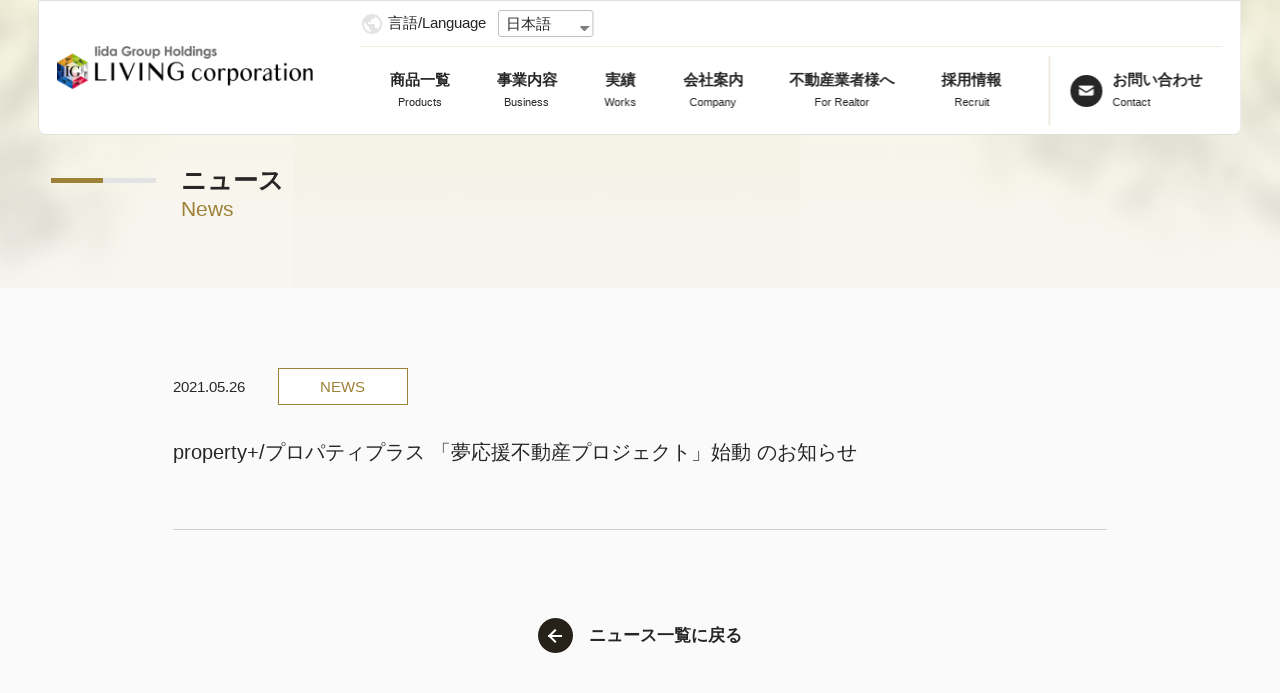

--- FILE ---
content_type: text/html; charset=UTF-8
request_url: https://www.living-cp.co.jp/release/news/2213/
body_size: 82448
content:
<!-- 会社案内 - お知らせ詳細ページ -->
<!DOCTYPE html>
<html lang="ja" prefix="og: http://ogp.me/ns#">

<head>
    <meta charset="UTF-8">
    <meta name="viewport" content="width=device-width, initial-scale=1.0">
    <title>property+/プロパティプラス 「夢応援不動産プロジェクト」始動 のお知らせ - 株式会社リビングコーポレーション</title>
    <!--<meta name="description" content="東京、名古屋、福岡を中心にマンション開発事業、アパート開発事業、土地有効活用、PM事業を展開しています。300棟超の供給実績を誇るデザインマンションをはじめ、木造アパートは名古屋・福岡エリアの厳選した立地で350棟以上の供給実績があります。">-->
    <!-- ファビコン -->
    <link rel="icon" href="https://www.living-cp.co.jp/wp-content/themes/theme_2023/img/favicon.ico">
    <!--<meta property="og:locale" content="ja_JP" />
  	<meta property="og:type" content="website" />
  	<meta property="og:title" content="株式会社リビングコーポレーションproperty+/プロパティプラス 「夢応援不動産プロジェクト」始動 のお知らせ - 株式会社リビングコーポレーション" />
  	<meta property="og:description" content="東京、名古屋、福岡を中心にマンション開発事業、アパート開発事業、土地有効活用、PM事業を展開しています。300棟超の供給実績を誇るデザインマンションをはじめ、木造アパートは名古屋・福岡エリアの厳選した立地で350棟以上の供給実績があります。" />
  	<meta property="og:url" content="https://www.living-cp.co.jp/" />
  	<meta property="og:site_name" content="株式会社リビングコーポレーション" />-->
    <meta property="og:image" content="https://www.living-cp.co.jp/wp-content/themes/theme_2023/ogp.png" />
  	<meta property="article:modified_time" content="2021-06-02T09:07:36+00:00" />
    <link rel="stylesheet" href="https://cdn.jsdelivr.net/npm/swiper@8/swiper-bundle.min.css">
    <link rel="stylesheet" href="https://cdn.jsdelivr.net/npm/slick-carousel@1.8.1/slick/slick-theme.min.css">
    <link rel="stylesheet" href="https://cdn.jsdelivr.net/npm/slick-carousel@1.8.1/slick/slick.css">
    <script type="text/javascript" src='/wp-content/themes/theme_2023/js/jquery-3.7.1.min.js'></script>
    <script type="text/javascript" src='/wp-content/themes/theme_2023/js/slick.min.js'></script>
    
	<!-- This site is optimized with the Yoast SEO plugin v15.0 - https://yoast.com/wordpress/plugins/seo/ -->
	<meta name="robots" content="index, follow, max-snippet:-1, max-image-preview:large, max-video-preview:-1" />
	<link rel="canonical" href="https://www.living-cp.co.jp/release/news/2213/" />
	<meta property="og:locale" content="ja_JP" />
	<meta property="og:type" content="article" />
	<meta property="og:title" content="property+/プロパティプラス 「夢応援不動産プロジェクト」始動 のお知らせ - 株式会社リビングコーポレーション" />
	<meta property="og:url" content="https://www.living-cp.co.jp/release/news/2213/" />
	<meta property="og:site_name" content="株式会社リビングコーポレーション" />
	<meta property="article:modified_time" content="2021-05-26T01:22:50+00:00" />
	<meta name="twitter:card" content="summary_large_image" />
	<script type="application/ld+json" class="yoast-schema-graph">{"@context":"https://schema.org","@graph":[{"@type":"WebSite","@id":"https://www.living-cp.co.jp/#website","url":"https://www.living-cp.co.jp/","name":"\u682a\u5f0f\u4f1a\u793e\u30ea\u30d3\u30f3\u30b0\u30b3\u30fc\u30dd\u30ec\u30fc\u30b7\u30e7\u30f3","description":"\u6771\u4eac\u3001\u540d\u53e4\u5c4b\u3001\u798f\u5ca1\u3092\u4e2d\u5fc3\u306b\u30de\u30f3\u30b7\u30e7\u30f3\u958b\u767a\u4e8b\u696d\u3001\u30a2\u30d1\u30fc\u30c8\u958b\u767a\u4e8b\u696d\u3001\u571f\u5730\u6709\u52b9\u6d3b\u7528\u3001PM\u4e8b\u696d\u3092\u5c55\u958b\u3057\u3066\u3044\u307e\u3059\u3002300\u68df\u8d85\u306e\u4f9b\u7d66\u5b9f\u7e3e\u3092\u8a87\u308b\u30c7\u30b6\u30a4\u30f3\u30de\u30f3\u30b7\u30e7\u30f3\u3092\u306f\u3058\u3081\u3001\u6728\u9020\u30a2\u30d1\u30fc\u30c8\u306f\u540d\u53e4\u5c4b\u30fb\u798f\u5ca1\u30a8\u30ea\u30a2\u306e\u53b3\u9078\u3057\u305f\u7acb\u5730\u3067350\u68df\u4ee5\u4e0a\u306e\u4f9b\u7d66\u5b9f\u7e3e\u304c\u3042\u308a\u307e\u3059\u3002","potentialAction":[{"@type":"SearchAction","target":"https://www.living-cp.co.jp/?s={search_term_string}","query-input":"required name=search_term_string"}],"inLanguage":"ja"},{"@type":"WebPage","@id":"https://www.living-cp.co.jp/release/news/2213/#webpage","url":"https://www.living-cp.co.jp/release/news/2213/","name":"property+/\u30d7\u30ed\u30d1\u30c6\u30a3\u30d7\u30e9\u30b9 \u300c\u5922\u5fdc\u63f4\u4e0d\u52d5\u7523\u30d7\u30ed\u30b8\u30a7\u30af\u30c8\u300d\u59cb\u52d5 \u306e\u304a\u77e5\u3089\u305b - \u682a\u5f0f\u4f1a\u793e\u30ea\u30d3\u30f3\u30b0\u30b3\u30fc\u30dd\u30ec\u30fc\u30b7\u30e7\u30f3","isPartOf":{"@id":"https://www.living-cp.co.jp/#website"},"datePublished":"2021-05-26T02:00:47+00:00","dateModified":"2021-05-26T01:22:50+00:00","inLanguage":"ja","potentialAction":[{"@type":"ReadAction","target":["https://www.living-cp.co.jp/release/news/2213/"]}]}]}</script>
	<!-- / Yoast SEO plugin. -->


<link rel='dns-prefetch' href='//fonts.googleapis.com' />
<link rel='dns-prefetch' href='//s.w.org' />
		<script type="text/javascript">
			window._wpemojiSettings = {"baseUrl":"https:\/\/s.w.org\/images\/core\/emoji\/12.0.0-1\/72x72\/","ext":".png","svgUrl":"https:\/\/s.w.org\/images\/core\/emoji\/12.0.0-1\/svg\/","svgExt":".svg","source":{"concatemoji":"https:\/\/www.living-cp.co.jp\/wp-includes\/js\/wp-emoji-release.min.js?ver=5.4"}};
			/*! This file is auto-generated */
			!function(e,a,t){var r,n,o,i,p=a.createElement("canvas"),s=p.getContext&&p.getContext("2d");function c(e,t){var a=String.fromCharCode;s.clearRect(0,0,p.width,p.height),s.fillText(a.apply(this,e),0,0);var r=p.toDataURL();return s.clearRect(0,0,p.width,p.height),s.fillText(a.apply(this,t),0,0),r===p.toDataURL()}function l(e){if(!s||!s.fillText)return!1;switch(s.textBaseline="top",s.font="600 32px Arial",e){case"flag":return!c([127987,65039,8205,9895,65039],[127987,65039,8203,9895,65039])&&(!c([55356,56826,55356,56819],[55356,56826,8203,55356,56819])&&!c([55356,57332,56128,56423,56128,56418,56128,56421,56128,56430,56128,56423,56128,56447],[55356,57332,8203,56128,56423,8203,56128,56418,8203,56128,56421,8203,56128,56430,8203,56128,56423,8203,56128,56447]));case"emoji":return!c([55357,56424,55356,57342,8205,55358,56605,8205,55357,56424,55356,57340],[55357,56424,55356,57342,8203,55358,56605,8203,55357,56424,55356,57340])}return!1}function d(e){var t=a.createElement("script");t.src=e,t.defer=t.type="text/javascript",a.getElementsByTagName("head")[0].appendChild(t)}for(i=Array("flag","emoji"),t.supports={everything:!0,everythingExceptFlag:!0},o=0;o<i.length;o++)t.supports[i[o]]=l(i[o]),t.supports.everything=t.supports.everything&&t.supports[i[o]],"flag"!==i[o]&&(t.supports.everythingExceptFlag=t.supports.everythingExceptFlag&&t.supports[i[o]]);t.supports.everythingExceptFlag=t.supports.everythingExceptFlag&&!t.supports.flag,t.DOMReady=!1,t.readyCallback=function(){t.DOMReady=!0},t.supports.everything||(n=function(){t.readyCallback()},a.addEventListener?(a.addEventListener("DOMContentLoaded",n,!1),e.addEventListener("load",n,!1)):(e.attachEvent("onload",n),a.attachEvent("onreadystatechange",function(){"complete"===a.readyState&&t.readyCallback()})),(r=t.source||{}).concatemoji?d(r.concatemoji):r.wpemoji&&r.twemoji&&(d(r.twemoji),d(r.wpemoji)))}(window,document,window._wpemojiSettings);
		</script>
		<style type="text/css">
img.wp-smiley,
img.emoji {
	display: inline !important;
	border: none !important;
	box-shadow: none !important;
	height: 1em !important;
	width: 1em !important;
	margin: 0 .07em !important;
	vertical-align: -0.1em !important;
	background: none !important;
	padding: 0 !important;
}
</style>
	<link rel='stylesheet' id='wp-block-library-css'  href='https://www.living-cp.co.jp/wp-includes/css/dist/block-library/style.min.css?ver=5.4' type='text/css' media='all' />
<link rel='stylesheet' id='contact-form-7-css'  href='https://www.living-cp.co.jp/wp-content/plugins/contact-form-7/includes/css/styles.css?ver=5.1.9' type='text/css' media='all' />
<link rel='stylesheet' id='trp-language-switcher-style-css'  href='https://www.living-cp.co.jp/wp-content/plugins/translatepress-multilingual/assets/css/trp-language-switcher-old.css?ver=2.6.5' type='text/css' media='all' />
<link rel='stylesheet' id='livingcorp_reset-css'  href='https://www.living-cp.co.jp/wp-content/themes/theme_2023/css/reset.css?ver=all' type='text/css' media='all' />
<link rel='stylesheet' id='common_style-css'  href='https://www.living-cp.co.jp/wp-content/themes/theme_2023/css/common.css?ver=1.0.3' type='text/css' media='all' />
<link rel='stylesheet' id='google-fonts-noto-sans-jp-css'  href='https://fonts.googleapis.com/css2?family=Noto+Sans+JP%3Awght%40300%3B400%3B600&#038;display=swap&#038;ver=1.0' type='text/css' media='all' />
<link rel='stylesheet' id='google-fonts-roboto-css'  href='https://fonts.googleapis.com/css2?family=Roboto%3Awght%40300%3B700&#038;display=swap&#038;ver=1.0' type='text/css' media='all' />
<link rel='stylesheet' id='colorbox-css'  href='https://www.living-cp.co.jp/wp-content/themes/theme_2023/css/colorbox.css?ver=5.4' type='text/css' media='all' />
<link rel='stylesheet' id='mw-google-maps-css'  href='https://www.living-cp.co.jp/wp-content/plugins/mw-google-maps/css/style.css?ver=5.4' type='text/css' media='all' />
<script type='text/javascript' src='https://www.living-cp.co.jp/wp-includes/js/jquery/jquery.js?ver=1.12.4-wp'></script>
<script type='text/javascript' src='https://www.living-cp.co.jp/wp-includes/js/jquery/jquery-migrate.min.js?ver=1.4.1'></script>
<link rel='https://api.w.org/' href='https://www.living-cp.co.jp/wp-json/' />
<link rel="EditURI" type="application/rsd+xml" title="RSD" href="https://www.living-cp.co.jp/xmlrpc.php?rsd" />
<link rel="wlwmanifest" type="application/wlwmanifest+xml" href="https://www.living-cp.co.jp/wp-includes/wlwmanifest.xml" /> 
<meta name="generator" content="WordPress 5.4" />
<link rel='shortlink' href='https://www.living-cp.co.jp/?p=2213' />
<link rel="alternate" type="application/json+oembed" href="https://www.living-cp.co.jp/wp-json/oembed/1.0/embed?url=https%3A%2F%2Fwww.living-cp.co.jp%2Frelease%2Fnews%2F2213%2F" />
<link rel="alternate" type="text/xml+oembed" href="https://www.living-cp.co.jp/wp-json/oembed/1.0/embed?url=https%3A%2F%2Fwww.living-cp.co.jp%2Frelease%2Fnews%2F2213%2F&#038;format=xml" />
<link rel="alternate" hreflang="ja" href="https://www.living-cp.co.jp/release/news/2213/"/>
<link rel="alternate" hreflang="en-US" href="https://www.living-cp.co.jp/en/release/news/2213/"/>
<link rel="alternate" hreflang="en" href="https://www.living-cp.co.jp/en/release/news/2213/"/>
    <script type='text/javascript'>
piAId = '1045423';
piCId = '126010';
piHostname = 'info.living-cp.co.jp';

(function() {
	function async_load(){
		var s = document.createElement('script'); s.type = 'text/javascript';
		s.src = ('https:' == document.location.protocol ? 'https://' : 'http://') + piHostname + '/pd.js';
		var c = document.getElementsByTagName('script')[0]; c.parentNode.insertBefore(s, c);
	}
	if(window.attachEvent) { window.attachEvent('onload', async_load); }
	else { window.addEventListener('load', async_load, false); }
})();
</script>

<!-- Google tag (gtag.js) -->
<script async src="https://www.googletagmanager.com/gtag/js?id=G-SK88RRXDNS"></script>
<script>
  window.dataLayer = window.dataLayer || [];
  function gtag(){dataLayer.push(arguments);}
  gtag('js', new Date());

  gtag('config', 'G-SK88RRXDNS');
</script>
<!-- Google tag (gtag.js) -->
<script async src="https://www.googletagmanager.com/gtag/js?id=AW-11457619090"></script>
<script>
  window.dataLayer = window.dataLayer || [];
  function gtag(){dataLayer.push(arguments);}
  gtag('js', new Date());

  gtag('config', 'AW-11457619090');
</script>
<!-- Twitter conversion tracking base code -->
<script>
!function(e,t,n,s,u,a){e.twq||(s=e.twq=function(){s.exe?s.exe.apply(s,arguments):s.queue.push(arguments);
},s.version='1.1',s.queue=[],u=t.createElement(n),u.async=!0,u.src='https://static.ads-twitter.com/uwt.js',
a=t.getElementsByTagName(n)[0],a.parentNode.insertBefore(u,a))}(window,document,'script');
twq('config','os5xs');
</script>
<!-- End Twitter conversion tracking base code -->
<!-- Meta Pixel Code -->
<script>
!function(f,b,e,v,n,t,s)
{if(f.fbq)return;n=f.fbq=function(){n.callMethod?
n.callMethod.apply(n,arguments):n.queue.push(arguments)};
if(!f._fbq)f._fbq=n;n.push=n;n.loaded=!0;n.version='2.0';
n.queue=[];t=b.createElement(e);t.async=!0;
t.src=v;s=b.getElementsByTagName(e)[0];
s.parentNode.insertBefore(t,s)}(window, document,'script',
'https://connect.facebook.net/en_US/fbevents.js');
fbq('init', '1115808229413161');
fbq('track', 'PageView');
</script>
<noscript><img height="1" width="1" style="display:none"
src="https://www.facebook.com/tr?id=1115808229413161&ev=PageView&noscript=1"
/></noscript>
<!-- End Meta Pixel Code -->
</head>

    <body>
        <header class="backcolor--white">
            <div class="header">
                <div class="header-logo">
                    <a href="https://www.living-cp.co.jp/"><img src="https://www.living-cp.co.jp/wp-content/themes/theme_2023/img/header__logo.png" alt="リビングコーポレーション"></a>
                </div>
                <div class="header_menu menu-pc-only">
                    <nav class="header__language">
                        <img src="https://www.living-cp.co.jp/wp-content/themes/theme_2023/img/earth.png" alt=" " class="header__language-icon">
                        <p class="header__language-text">言語/Language</p>
                        <div class="header__language-select">
                            <div class="trp_language_switcher_shortcode">
<div class="trp-language-switcher trp-language-switcher-container" data-no-translation >
    <div class="trp-ls-shortcode-current-language">
        <a href="#" class="trp-ls-shortcode-disabled-language trp-ls-disabled-language" title="日本語" onclick="event.preventDefault()">
			 日本語		</a>
    </div>
    <div class="trp-ls-shortcode-language">
                <a href="#" class="trp-ls-shortcode-disabled-language trp-ls-disabled-language"  title="日本語" onclick="event.preventDefault()">
			 日本語		</a>
                    <a href="https://www.living-cp.co.jp/en/release/news/2213/" title="English">
             English        </a>

        </div>
    <script type="application/javascript">
        // need to have the same with set from JS on both divs. Otherwise it can push stuff around in HTML
        var trp_ls_shortcodes = document.querySelectorAll('.trp_language_switcher_shortcode .trp-language-switcher');
        if ( trp_ls_shortcodes.length > 0) {
            // get the last language switcher added
            var trp_el = trp_ls_shortcodes[trp_ls_shortcodes.length - 1];

            var trp_shortcode_language_item = trp_el.querySelector( '.trp-ls-shortcode-language' )
            // set width
            var trp_ls_shortcode_width                                               = trp_shortcode_language_item.offsetWidth + 16;
            trp_shortcode_language_item.style.width                                  = trp_ls_shortcode_width + 'px';
            trp_el.querySelector( '.trp-ls-shortcode-current-language' ).style.width = trp_ls_shortcode_width + 'px';

            // We're putting this on display: none after we have its width.
            trp_shortcode_language_item.style.display = 'none';
        }
    </script>
</div>
</div>                        </div>
                    </nav>
                    <ul class="header__nav">
                        <!-- 商品一覧 -->
                        <li class="header__list">

                            <!-- 翻訳の対応 -->
                            <h2 class="header__title">
                                                                <!--日本語表示の時 -->
                                商品一覧<span>Products</span>
                                                            </h2>

                            <!-- ホバーメニュー -->
                            <div class="header--hover disabled">
                                <div class="container--left header-item__left">

                                    <!-- 翻訳の対応 -->
                                    <h2 class="header__innter-title">
                                                                                <!--日本語表示の時 -->
                                        商品一覧<span>Products</span>
                                                                            </h2>

                                </div>
                                <div class="container--right">
                                    <ul class="container__inner">
                                        <li class="header__item">
                                            <a href="https://www.living-cp.co.jp/products?tab=quador" class="hover__zoom">
                                                <div class="hover__zoom-item">
                                                    <img src="https://www.living-cp.co.jp/wp-content/themes/theme_2023/img/header__product-quador.png" alt="quador" class="hover__zoom-img">
                                                </div>
                                                <h5 class="header-inner__title">quador</h5>
                                            </a>
                                        </li>
                                        <li class="header__item">
                                            <a href="https://www.living-cp.co.jp/products?tab=peaks" class="hover__zoom">
                                                <div class="hover__zoom-item">
                                                    <img src="https://www.living-cp.co.jp/wp-content/themes/theme_2023/img/header__product-peaks.png" alt="quador" class="hover__zoom-img">
                                                </div>
                                                <h5 class="header-inner__title">THE PEAKS</h5>
                                            </a>
                                        </li>
                                        <li class="header__item">
                                            <a href="https://www.living-cp.co.jp/products?tab=wecras" class="hover__zoom">
                                                <div class="hover__zoom-item">
                                                    <img src="https://www.living-cp.co.jp/wp-content/themes/theme_2023/img/header__product-wecras.png?0717" alt="WECRAS" class="hover__zoom-img">
                                                </div>
                                                <h5 class="header-inner__title">WECRAS</h5>
                                            </a>
                                        </li>
                                        <li class="header__item">
                                            <a href="https://www.living-cp.co.jp/products?tab=cherim" class="hover__zoom">
                                                <div class="hover__zoom-item">
                                                    <img src="https://www.living-cp.co.jp/wp-content/themes/theme_2023/img/header__product-cherim.png" alt="Cherim" class="hover__zoom-img">
                                                </div>
                                                <h5 class="header-inner__title">Cherim</h5>
                                            </a>
                                        </li>
                                    </ul>
                                </div>
                            </div>
                        </li>

                        <!-- 事業内容 -->
                        <li class="header__list">

                            <!-- 翻訳の対応 -->
                            <h2 class="header__title">
                                                                <!--日本語表示の時 -->
                                事業内容<span>Business</span>
                                                            </h2>

                            <!-- ホバーメニュー -->
                            <div class="header--hover disabled">
                                <div class="container--left header-item__left">

                                    <!-- 翻訳の対応 -->
                                    <h2 class="header__innter-title">
                                                                                <!--日本語表示の時 -->
                                        事業内容<span>Business</span>
                                                                            </h2>

                                </div>
                                <div class="container--right">
                                    <ul class="container__inner">
                                        <li class="header__item">
                                            <a href="https://www.living-cp.co.jp/mansion" class="hover__zoom">
                                                <div class="hover__zoom-item">
                                                    <img src="https://www.living-cp.co.jp/wp-content/themes/theme_2023/img/header__business-01.png" alt="マンション開発事業" class="hover__zoom-img">
                                                </div>

                                                <!-- 翻訳の対応 -->
                                                <h5 class="header-inner__title">
                                                                                                        <!--日本語表示の時 -->
                                                    マンション開発
                                                                                                    </h5>

                                            </a>
                                        </li>
                                        <li class="header__item">
                                            <a href="https://www.living-cp.co.jp/apartment" class="hover__zoom">
                                                <div class="hover__zoom-item">
                                                    <img src="https://www.living-cp.co.jp/wp-content/themes/theme_2023/img/header__business-02.png" alt="アパート開発事業" class="hover__zoom-img">
                                                </div>

                                                <!-- 翻訳の対応 -->
                                                <h5 class="header-inner__title">
                                                                                                        <!--日本語表示の時 -->
                                                    アパート開発
                                                                                                    </h5>

                                            </a>
                                        </li>
                                        <li class="header__item">
                                            <a href="https://www.living-cp.co.jp/crowdfunding" class="hover__zoom">
                                                <div class="hover__zoom-item">
                                                    <img src="https://www.living-cp.co.jp/wp-content/themes/theme_2023/img/header__business-03.png" alt="不動産クラウドファンディング事業" class="hover__zoom-img">
                                                </div>

                                                <!-- 翻訳の対応 -->
                                                <h5 class="header-inner__title">
                                                                                                        <!--日本語表示の時 -->
                                                    不動産クラウドファンディング
                                                                                                    </h5>

                                            </a>
                                        </li>
                                        <li class="header__item">
                                            <a href="https://www.living-cp.co.jp/hotel" class="hover__zoom">
                                                <div class="hover__zoom-item">
                                                    <img src="https://www.living-cp.co.jp/wp-content/themes/theme_2023/img/header__business-04.png" alt="ホテル開発事業" class="hover__zoom-img">
                                                </div>

                                                <!-- 翻訳の対応 -->
                                                <h5 class="header-inner__title">
                                                                                                        <!--日本語表示の時 -->
                                                    ホテル開発
                                                                                                    </h5>

                                            </a>
                                        </li>
                                        <li class="header__item">
                                            <a href="https://www.living-cp.co.jp/rental" class="hover__zoom">
                                                <div class="hover__zoom-item">
                                                    <img src="https://www.living-cp.co.jp/wp-content/themes/theme_2023/img/header__business-05.png" alt="ファミリー開発事業" class="hover__zoom-img">
                                                </div>

                                                <!-- 翻訳の対応 -->
                                                <h5 class="header-inner__title">
                                                                                                        <!--日本語表示の時 -->
                                                    賃貸管理
                                                                                                    </h5>

                                            </a>
                                        </li>
                                        <li class="header__item">
                                            <a href="https://www.living-cp.co.jp/others" class="hover__zoom">
                                                <div class="hover__zoom-item">
                                                    <img src="https://www.living-cp.co.jp/wp-content/themes/theme_2023/img/header__business-06.png" alt="その他事業" class="hover__zoom-img">
                                                </div>

                                                <!-- 翻訳の対応 -->
                                                <h5 class="header-inner__title">
                                                                                                        <!--日本語表示の時 -->
                                                    その他
                                                                                                    </h5>

                                            </a>
                                        </li>
                                    </ul>
                                </div>
                            </div>
                        </li>

                        <!-- 実績 -->
                        <li class="header__list">
                            
                            <!-- 翻訳の対応 -->
                            <h2 class="header__title">
                                                                <!--日本語表示の時 -->
                                実績<span>Works</span>
                                                            </h2>

                            <!-- ホバーメニュー -->
                            <div class="header--hover disabled">
                                <div class="container--left header-item__left">

                                    <!-- 翻訳の対応 -->
                                    <h2 class="header__innter-title">
                                                                                <!--日本語表示の時 -->
                                        実績<span>Works</span>
                                                                            </h2>

                                </div>
                                <div class="container--right">
                                    <ul class="container__inner">
                                        <li class="header__item">
                                            <a href="https://www.living-cp.co.jp/tokyo-area" class="hover__zoom">
                                                <div class="hover__zoom-item">
                                                    <img src="https://www.living-cp.co.jp/wp-content/themes/theme_2023/img/header__works-tokyo.png" alt="東京エリア" class="hover__zoom-img">
                                                </div>
                                                <h5 class="header-inner__title">
                                                                                                <!--日本語表示の時 -->
                                                東京エリア
                                                                                                </h5>
                                            </a>
                                        </li>
                                        <li class="header__item">
                                            <a href="https://www.living-cp.co.jp/nagoya-area" class="hover__zoom">
                                                <div class="hover__zoom-item">
                                                    <img src="https://www.living-cp.co.jp/wp-content/themes/theme_2023/img/header__works-nagoya.png" alt="名古屋エリア" class="hover__zoom-img">
                                                </div>
                                                <h5 class="header-inner__title">
                                                                                                <!--日本語表示の時 -->
                                                名古屋エリア
                                                                                                </h5>
                                            </a>
                                        </li>
                                        <li class="header__item">
                                            <a href="https://www.living-cp.co.jp/fukuoka-area" class="hover__zoom">
                                                <div class="hover__zoom-item">
                                                    <img src="https://www.living-cp.co.jp/wp-content/themes/theme_2023/img/header__works-fukuoka.png" alt="福岡エリア" class="hover__zoom-img">
                                                </div>
                                                <h5 class="header-inner__title">
                                                                                                <!--日本語表示の時 -->
                                                福岡エリア
                                                 
                                                </h5>
                                            </a>
                                        </li>
                                        <li class="header__item">
                                            <a href="https://www.living-cp.co.jp/others-area" class="hover__zoom">
                                                <div class="hover__zoom-item">
                                                    <img src="https://www.living-cp.co.jp/wp-content/themes/theme_2023/img/header__works-other.png" alt="その他エリア" class="hover__zoom-img">
                                                </div>
                                                <h5 class="header-inner__title">
                                                                                                <!--日本語表示の時 -->
                                                その他エリア
                                                                                                </h5>
                                            </a>
                                        </li>
                                    </ul>
                                </div>
                            </div>
                        </li>

                        <!-- 会社案内 -->
                        <li class="header__list">

                            <!-- 翻訳の対応 -->
                            <h2 class="header__title">
                                                                <!--日本語表示の時 -->
                                会社案内<span>Company</span>
                                                            </h2>

                            <!-- ホバーメニュー -->
                            <div class="header--hover disabled">
                                <div class="container--left header-item__left">

                                    <!-- 翻訳の対応 -->
                                    <h2 class="header__innter-title">
                                                                                <!--日本語表示の時 -->
                                        会社案内<span>Company</span>
                                                                            </h2>

                                </div>
                                <div class="container--right">
                                    <ul class="container__inner">
                                        <li class="header__item">
                                            <a href="https://www.living-cp.co.jp/message" class="hover__zoom">
                                                <div class="hover__zoom-item">
                                                    <img src="https://www.living-cp.co.jp/wp-content/themes/theme_2023/img/header__company-01.png" alt="代表挨拶" class="hover__zoom-img">
                                                </div>

                                                <!-- 翻訳の対応 -->
                                                <h5 class="header-inner__title">
                                                                                                        <!--日本語表示の時 -->
                                                    代表挨拶
                                                                                                    </h5>

                                            </a>
                                        </li>
                                        <li class="header__item">
                                            <a href="https://www.living-cp.co.jp/company" class="hover__zoom">
                                                <div class="hover__zoom-item">
                                                    <img src="https://www.living-cp.co.jp/wp-content/themes/theme_2023/img/header__company-02.png" alt="会社概要" class="hover__zoom-img">
                                                </div>

                                                <!-- 翻訳の対応 -->
                                                <h5 class="header-inner__title">
                                                                                                        <!--日本語表示の時 -->
                                                    会社概要
                                                                                                    </h5>

                                            </a>
                                        </li>
                                        <li class="header__item">
                                            <a href="https://www.living-cp.co.jp/release" class="hover__zoom">
                                                <div class="hover__zoom-item">
                                                    <img src="https://www.living-cp.co.jp/wp-content/themes/theme_2023/img/header__company-03.png" alt="ニュース" class="hover__zoom-img">
                                                </div>

                                                <!-- 翻訳の対応 -->
                                                <h5 class="header-inner__title">
                                                                                                        <!--日本語表示の時 -->
                                                    ニュース
                                                                                                    </h5>

                                            </a>
                                        </li>
                                    </ul>
                                </div>
                            </div>
                        </li>

                        <!-- 不動産業者様へ -->
                        <li class="header__list">

                            <a href="https://www.living-cp.co.jp/for-realtor">

                                <!-- 翻訳の対応 -->
                                <h2 class="header__title">
                                                                        <!--日本語表示の時 -->
                                    不動産業者様へ<span>For Realtor</span>
                                                                    </h2>
                            
                            </a>
                        </li>
                        <!-- 採用情報 -->
                        <li class="header__list">
                            <a href="https://www.living-cp.co.jp/recruit">

                                <!-- 翻訳の対応 -->
                                <h2 class="header__title">
                                                                        <!--日本語表示の時 -->
                                    採用情報<span>Recruit</span>
                                                                    </h2>

                            </a>
                        </li>
                        <!-- お問い合わせ -->
                        <li class="header__list-contact">
                            <div class="header__border"><div class="header__border-line"></div></div>
                            <a href="https://www.living-cp.co.jp/contact" class="header__title-contact">
                                <div class="header__list-icon">
                                    <img src="https://www.living-cp.co.jp/wp-content/themes/theme_2023/img/header__icon-mail.png" alt="メールアイコン">
                                </div>

                                <!-- 翻訳の対応 -->
                                <p>
                                                                        <!--日本語表示の時 -->
                                    お問い合わせ<span>Contact</span>
                                                                    </p>

                            </a>
                        </li>
                    </ul>
                </div>
                <!-- ハンバーガーメニュー -->
                <div class="hamburger">
                    <p class="hamburger__text">MENU</p>
                    <div class="hamburger__inner">
                        <div class="hamburger__bar"></div>
                        <div class="hamburger__bar"></div>
                        <div class="hamburger__bar"></div>
                    </div>
                </div>
                <nav class="menu">
                    <div class="menu__language">
                        <p class="menu__language-text">
                            <img src="https://www.living-cp.co.jp/wp-content/themes/theme_2023/img/earth.png" alt=" " class="menu__language-icon"><span class="header__language-text">言語/Language</span>
                        </p>
                        <div class="menu__language-select">
                            <div class="trp_language_switcher_shortcode">
<div class="trp-language-switcher trp-language-switcher-container" data-no-translation >
    <div class="trp-ls-shortcode-current-language">
        <a href="#" class="trp-ls-shortcode-disabled-language trp-ls-disabled-language" title="日本語" onclick="event.preventDefault()">
			 日本語		</a>
    </div>
    <div class="trp-ls-shortcode-language">
                <a href="#" class="trp-ls-shortcode-disabled-language trp-ls-disabled-language"  title="日本語" onclick="event.preventDefault()">
			 日本語		</a>
                    <a href="https://www.living-cp.co.jp/en/release/news/2213/" title="English">
             English        </a>

        </div>
    <script type="application/javascript">
        // need to have the same with set from JS on both divs. Otherwise it can push stuff around in HTML
        var trp_ls_shortcodes = document.querySelectorAll('.trp_language_switcher_shortcode .trp-language-switcher');
        if ( trp_ls_shortcodes.length > 0) {
            // get the last language switcher added
            var trp_el = trp_ls_shortcodes[trp_ls_shortcodes.length - 1];

            var trp_shortcode_language_item = trp_el.querySelector( '.trp-ls-shortcode-language' )
            // set width
            var trp_ls_shortcode_width                                               = trp_shortcode_language_item.offsetWidth + 16;
            trp_shortcode_language_item.style.width                                  = trp_ls_shortcode_width + 'px';
            trp_el.querySelector( '.trp-ls-shortcode-current-language' ).style.width = trp_ls_shortcode_width + 'px';

            // We're putting this on display: none after we have its width.
            trp_shortcode_language_item.style.display = 'none';
        }
    </script>
</div>
</div>                        </div>
                    </div>
                    <ul class="menu__list">
                        <li class="menu__name">
                            <div class="menu__name-block">

                                <!-- 翻訳の対応 -->
                                <h2 class="menu__link">
                                                                        <!--日本語表示の時 -->
                                    商品一覧
                                                                    </h2>

                            </div>
                            <img src="https://www.living-cp.co.jp/wp-content/themes/theme_2023/img/hamburger-border.png" class="menu__name-icon" alt=" ">
                        </li>
                        <div class="menu__name-inner none">
                            <a href="https://www.living-cp.co.jp/products?tab=quador" class="menu__link-inner">quador</a>
                            <a href="https://www.living-cp.co.jp/products?tab=peaks" class="menu__link-inner">THE PEAKS</a>
                            <a href="https://www.living-cp.co.jp/products?tab=wecras" class="menu__link-inner">WECRAS</a>
                            <a href="https://www.living-cp.co.jp/products?tab=cherim" class="menu__link-inner">Cherim</a>
                        </div>
                        <li class="menu__name">
                            <div class="menu__name-block">

                                <!-- 翻訳の対応 -->
                                <h2 class="menu__link">
                                                                        <!--日本語表示の時 -->
                                    事業内容
                                                                    </h2>

                            </div>
                            <img src="https://www.living-cp.co.jp/wp-content/themes/theme_2023/img/hamburger-border.png" class="menu__name-icon" alt="">
                        </li>
                        <div class="menu__name-inner none">
                            <a href="https://www.living-cp.co.jp/mansion" class="menu__link-inner">
                                                        <!--日本語表示の時 -->
                            マンション開発
                                                        </a>
                            <a href="https://www.living-cp.co.jp/apartment" class="menu__link-inner">
                                                        <!--日本語表示の時 -->
                            アパート開発
                                                        </a>
                            <a href="https://www.living-cp.co.jp/crowdfunding" class="menu__link-inner">
                                                        <!--日本語表示の時 -->
                            不動産クラウドファンディング
                                                        </a>
                            <a href="https://www.living-cp.co.jp/hotel" class="menu__link-inner">
                                                        <!--日本語表示の時 -->
                            ホテル開発
                                                        </a>
                            <a href="https://www.living-cp.co.jp/rental" class="menu__link-inner">
                                                        <!--日本語表示の時 -->
                            賃貸管理
                                                        </a>
                            <a href="https://www.living-cp.co.jp/others" class="menu__link-inner">
                                                        <!--日本語表示の時 -->
                            その他
                                                        </a>
                        </div>
                        <li class="menu__name">
                            <div class="menu__name-block">

                                <!-- 翻訳の対応 -->
                                <h2 class="menu__link">
                                                                        <!--日本語表示の時 -->
                                    実績
                                                                    </h2>

                            </div>
                            <img src="https://www.living-cp.co.jp/wp-content/themes/theme_2023/img/hamburger-border.png" class="menu__name-icon" alt="">
                        </li>
                        <div class="menu__name-inner none">
                            <a href="https://www.living-cp.co.jp/tokyo-area" class="menu__link-inner">
                                                        <!--日本語表示の時 -->
                            東京エリア
                                                        </a>
                            <a href="https://www.living-cp.co.jp/nagoya-area" class="menu__link-inner">
                                                        <!--日本語表示の時 -->
                            名古屋エリア
                                                        </a>
                            <a href="https://www.living-cp.co.jp/fukuoka-area" class="menu__link-inner">
                                                        <!--日本語表示の時 -->
                            福岡エリア
                                                        </a>
                            <a href="https://www.living-cp.co.jp/others-area" class="menu__link-inner">
                                                        <!--日本語表示の時 -->
                            その他エリア
                                                        </a>
                        </div>
                        <li class="menu__name">
                            <div class="menu__name-block">

                                <!-- 翻訳の対応 -->
                                <h2 class="menu__link">
                                                                        <!--日本語表示の時 -->
                                    会社案内
                                                                    </h2>

                            </div>
                            <img src="https://www.living-cp.co.jp/wp-content/themes/theme_2023/img/hamburger-border.png" class="menu__name-icon" alt="">
                        </li>
                        <div class="menu__name-inner none">
                            <a href="https://www.living-cp.co.jp/message" class="menu__link-inner">
                                                        <!--日本語表示の時 -->
                            代表挨拶
                                                        </a>
                            <a href="https://www.living-cp.co.jp/company" class="menu__link-inner">
                                                        <!--日本語表示の時 -->
                            会社概要
                                                        </a>
                            <a href="https://www.living-cp.co.jp/release" class="menu__link-inner">
                                                        <!--日本語表示の時 -->
                            ニュース
                                                        </a>
                        </div>
                        <li class="menu__name">
                            <div class="menu__name-block">
                                <a href="https://www.living-cp.co.jp/for-realtor">
                                
                                    <!-- 翻訳の対応 -->
                                    <h2 class="menu__link">
                                                                                <!--日本語表示の時 -->
                                        不動産業者様へ
                                                                            </h2>

                                </a>
                            </div>
                        </li>
                        <li class="menu__name">
                            <div class="menu__name-block">
                                <a href="https://www.living-cp.co.jp/recruit">
                                
                                    <!-- 翻訳の対応 -->
                                    <h2 class="menu__link">
                                                                                <!--日本語表示の時 -->
                                        採用情報
                                                                            </h2>
                                
                                </a>
                            </div>
                        </li>
                        <a href="https://www.living-cp.co.jp/contact" class="nav__contact">
                            <div class="icon-block">
                                <img src="https://www.living-cp.co.jp/wp-content/themes/theme_2023/img/header__icon-mail-black.png" alt="メールアイコン" class="mail-icon">
                            </div>
                            <div class="nav__contact--block">

                                <!-- 翻訳の対応 -->
                                <span class="nav__contact-name">
                                                                        <!--日本語表示の時 -->
                                    お問い合わせ
                                                                    </span>

                            </div>
                        </a>
                    </ul>
                </nav>
                <script>
                    document.addEventListener("DOMContentLoaded", function() {
                        const hamburger = document.querySelector(".hamburger__inner");
                        const menu = document.querySelector(".menu");
                        const body = document.querySelector('body');

                        hamburger.addEventListener("click", function() {
                            hamburger.classList.toggle("active");
                            body.classList.toggle("active");
                            menu.style.display = menu.style.display === "block" ? "none" : "block";
                        });

                        const menuNames = document.querySelectorAll(".menu__name");

                        menuNames.forEach(function(menuName) {
                            menuName.addEventListener("click", function() {
                                const nextElement = menuName.nextElementSibling;

                                if (nextElement.classList.contains("menu__name-inner")) {
                                    nextElement.classList.toggle("none");
                                    
                                    const imgElement = menuName.querySelector(".menu__name-icon");
                                    if (imgElement) {
                                        const currentTransform = imgElement.style.transform || "rotate(0deg)";
                                        const newTransform = currentTransform === "rotate(0deg)" ? "rotate(-180deg)" : "rotate(0deg)";
                                        imgElement.style.transform = newTransform;
                                    }
                                }
                            });
                        });

                        var elements = document.querySelectorAll('.trp-ls-shortcode-language');

                        // ウィンドウの幅によって異なるスタイルを適用
                        function applyStyles() {
                            elements.forEach(function(element) {
                                var width = window.innerWidth >= 980 ? '101px' : '85px';
                                element.style.width = width;
                            });
                        }

                        // 初回実行
                        applyStyles();

                        // ウィンドウがリサイズされた時にスタイルを再適用
                        window.addEventListener('resize', applyStyles);
                    });
                </script>
            </div>
        </header>
<main>
    <section class="backimg--header backcolor--beige">
        <div class="page__header load-fade">
            <h2 class="page__header-title load-fade">
                <div class="title-approach space--page-title"></div>
                <div class="page__header-title--ja">ニュース
                    <span class="page__header-title--en color--gold">News</span>
                </div>
            </h2>
        </div>
    </section>

    <section class="news-content backcolor--gray load-fade">
        <div class="news-content__post container">
                            <div class="post__detail-headline">
                    <div class="post__detail-info">
                        <div class="post__date">2021.05.26</div>
                        <div class="post__category color--gold backcolor--white">NEWS</div>                    </div>
                    <h2 class="post__detail-title">property+/プロパティプラス 「夢応援不動産プロジェクト」始動 のお知らせ</h2>
                </div>
                <div class="post__detail">
                    <div class="post__detail-inner">
                                            </div>
                    <div class="back__btn">
                        <a class="back__btn-item products__btn" href="https://www.living-cp.co.jp/release">
                            <div class="back__btn-inner">
                            <div class="btn btn--black"><span class="arrow__back--white"></span></div>
                                <p class="back__btn-text">ニュース一覧に戻る</p>
                            </div>
                        </a>
                    </div>
                </div>
                    </div>

    </section>
    <!-- お問い合わせ CTA --> 
    <section id="cta__contact">
    <div class="cta-container cta-contact__inner backcolor--white">
        <div class="cta-container__inner">
            <h2 class="color--gold cta-container__inner-title">Contact
                
                <!-- 翻訳の対応 -->
                <span class="color--black cta-container__inner-title--ja">
                                        <!--日本語表示の時 -->
                    お問い合わせ
                                    </span>
            
            </h2>

            <!-- 翻訳の対応 -->
            <p class="cta-container__inner-text">
                                <!--日本語表示の時 -->
                お問い合わせはWebフォーム、<br>またはお電話にてお気軽にご連絡ください。
                            </p>

        </div>
    </div>

    <div class="cta-container cta-contact__info backcolor--beige">
        <div class="cta-container__info cta-container__info--safari">
            <div class="cta-container__info-icon backcolor--white">
                <img src="https://www.living-cp.co.jp/wp-content/themes/theme_2023/img/icon-cta-web.png" class="cta-container__info-icon--img" alt="WEBから">
            </div>

            <!-- 翻訳の対応 -->
            <h6 class="cta-container__info-title">
                                <!--日本語表示の時 -->
                WEBから
                            </h6>

            <!-- 翻訳の対応 -->
            <p class="cta-container__info-text">
                                <!--日本語表示の時 -->
                メールフォームから<br>お問い合わせのご連絡はこちらから</p>
                            </p>

            <!-- ボタン --> 
            <a href="https://www.living-cp.co.jp/contact" class="action-btn backcolor--black">
                <div class="action-btn__inner cta-contact__btn">

                    <!-- 翻訳の対応 -->
                    <p class="action-btn__inner-text color--white">
                                                <!--日本語表示の時 -->
                        WEBはこちらから
                                            </p>
                    <div class="btn action-btn--white"><span class="arrow--black"></span></div>
                </div>
            </a>
        </div>
    </div>

    <div class="cta-container cta-contact__info backcolor--beige--dark">
        <div class="cta-container__info cta-container__info--safari">
            <div class="cta-container__info-icon backcolor--white">
                <img src="https://www.living-cp.co.jp/wp-content/themes/theme_2023/img/icon-cta-tel.png" class="cta-container__info-icon--img" alt="お電話から">
            </div>

            <!-- 翻訳の対応 -->
            <h6 class="cta-container__info-title cta-tel-title">
                                <!--日本語表示の時 -->
                お電話から
                            </h6>
            
            <h6 class="cta-container__info-title">
                              <!--日本語表示の時 -->
                03-6300-0919
                            </h6>
            <p class="cta-container__info-text cta-time">
                                <!--日本語表示の時 -->
                受付時間：10:00～17:00
                            </p>
            
            <span class="except-time">
                                <!--日本語表示の時 -->
                ※土日祝・年末年始を除く
                            </span>
            <!-- ボタン -->
            <a href="tel:03-6300-0919" class="action-btn backcolor--black action-btn--safari">
                <div class="action-btn__inner cta-contact__btn cta-contact__btn--safari">

                    <!-- 翻訳の対応 -->
                    <p class="action-btn__inner-text color--white">
                                                <!--日本語表示の時 -->
                        お電話はこちらから
                                            </p>
                    <div class="btn action-btn--white"><span class="arrow--black"></span></div>
                </div>
            </a>
        </div>
    </div>
</section></main>


<footer class="footer backcolor--black">
    <div class="footer__inner color--white">
        <div class="footer-icon__menu">
            <div class="footer-logo menu-pc-only">
                <img src="https://www.living-cp.co.jp/wp-content/themes/theme_2023/img/footer__logo.png" alt="フッターロゴ">
            </div>
            <nav class="sns">
                <div class="sns__item">
                    <p class="sns__title link-external">
                                            <!--日本語表示の時 -->
                        リビングコーポレーション
                                            </p>
                    <ul class="sns__icon">
						<li><a href="https://www.instagram.com/livingcorporation/
" class="sns-logo" target="_blank"><img src="https://www.living-cp.co.jp/wp-content/themes/theme_2023/img/logo-insta.png" alt="instagram"></a></li>
                        <li><a href="https://twitter.com/living0919" class="sns-logo" target="_blank"><img src="https://www.living-cp.co.jp/wp-content/themes/theme_2023/img/logo-x.png" alt="x"></a></li>
                    </ul>
                </div>
				<div class="sns__item">
                    <p class="sns__title link-external">property+</p>
                    <ul class="sns__icon">
                        <li><a href="https://www.instagram.com/propertyplus_lc/" class="sns-logo" target="_blank"><img src="https://www.living-cp.co.jp/wp-content/themes/theme_2023/img/logo-insta.png" alt="instagram"></a></li>
                    </ul>
                </div>
                <div class="sns__item">
                    <p class="sns__title link-external">
                                            <!--日本語表示の時 -->
                        リビングコーポレーション採用人事
                                            </p>
                    <ul class="sns__icon">
                        <li><a href="https://x.com/living_cp_j" class="sns-logo" target="_blank"><img src="https://www.living-cp.co.jp/wp-content/themes/theme_2023/img/logo-x.png" alt="x"></a></li>
                    </ul>
                </div>
                <div class="sns__item">
                    <p class="sns__title">
                                            <!--日本語表示の時 -->
                        社長個人X
                                            </p>
                    <ul class="sns__icon">
                        <li><a href="https://twitter.com/hideks0919" class="sns-logo" target="_blank"><img src="https://www.living-cp.co.jp/wp-content/themes/theme_2023/img/logo-x.png" alt="x"></a></li>
                    </ul>
                </div>
                <!--
                <div class="sns__item">
                    <p class="sns__title">Wantedly</p>
                    <ul class="sns__icon">
                        <li><a href="https://www.wantedly.com/companies/company_9967579" class="sns-logo" target="_blank"><img src="https://www.living-cp.co.jp/wp-content/themes/theme_2023/img/logo-wantedly2.png" alt="Wantedly"></a></li>
                    </ul>
                </div>
                -->
                <div class="sns__item">
                    <p class="sns__title">
                                              <!--日本語表示の時 -->
                        スタッフブログ
                                            </p>
                    <ul class="sns__icon">
                        <li><a href="https://live-ap.net/blog/" class="sns-logo" target="_blank"><img src="https://www.living-cp.co.jp/wp-content/themes/theme_2023/img/logo-blog.png" alt="note"></a></li>
                    </ul>
                </div>
            </nav>
        </div>
        <div class="footer__menu">
            <div class="footer__item">
                <div class="sp-footer-logo menu-sp-only">
                    <img src="https://www.living-cp.co.jp/wp-content/themes/theme_2023/img/footer__logo.png" alt="フッターロゴ">
                </div>
                <nav class="footer__nav">
                    <div class="footer__nav--block">

                        <!-- 翻訳の対応 -->
                        <h6 class="footer__title">
                                                        <!--日本語表示の時 -->
                            会社案内
                                                    </h6>

                        <img src="https://www.living-cp.co.jp/wp-content/themes/theme_2023/img/sp-footer-border.png" class="footer__name-icon" alt=" ">
                    </div>
                    <ul class="responsive__sp--none">
                        <li class="footer__list">

                            <!-- 翻訳の対応 -->
                            <a href="https://www.living-cp.co.jp/company" class="color--white">
                                                                <!--日本語表示の時 -->
                                会社概要
                                                            </a>
                        
                        </li>
                        <li class="footer__list">

                            <!-- 翻訳の対応 -->
                            <a href="https://www.living-cp.co.jp/message" class="color--white">
                                                                <!--日本語表示の時 -->
                                代表挨拶
                                                            </a>
                            
                        </li>
                    </ul>
                </nav>
                <nav class="footer__nav footer__nav--bottom">
                    <div class="footer__nav--block">

                        <!-- 翻訳の対応 -->
                        <h6 class="footer__title">
                                                        <!--日本語表示の時 -->
                            ニュース
                                                    </h6>

                        <img src="https://www.living-cp.co.jp/wp-content/themes/theme_2023/img/sp-footer-border.png" class="footer__name-icon" alt=" ">
                    </div>
                    <ul class="responsive__sp--none">
                        <li class="footer__list">
                            
                            <!-- 翻訳の対応 -->
                            <a href="https://www.living-cp.co.jp/release" class="color--white">
                                                                <!--日本語表示の時 -->
                                ニュースリリース
                                                            </a>
                        
                        </li>
                        <li class="footer__list">
                            
                            <!-- 翻訳の対応 -->
                            <a href="https://www.living-cp.co.jp/kessan" class="color--white">
                                                                <!--日本語表示の時 -->
                                決算公告
                                                            </a>
                        
                        </li>
                    </ul>
                </nav>
            </div>
            <div class="footer__item">
                <nav class="footer__nav">
                    <div class="footer__nav--block">

                        <!-- 翻訳の対応 -->
                        <h6 class="footer__title">
                                                        <!--日本語表示の時 -->
                            商品一覧
                                                    </h6>

                        <img src="https://www.living-cp.co.jp/wp-content/themes/theme_2023/img/sp-footer-border.png" class="footer__name-icon" alt=" ">
                    </div>
                    <ul class="responsive__sp--none">
                        <li class="footer__list"><a href="https://www.living-cp.co.jp/products" class="color--white">quador</a></li>
                        <li class="footer__list"><a href="https://www.living-cp.co.jp/products?tab=peaks" class="color--white">THE PEAKS</a></li>
                        <li class="footer__list"><a href="https://www.living-cp.co.jp/products?tab=wecras" class="color--white">WECRAS</a></li>
                        <li class="footer__list"><a href="https://www.living-cp.co.jp/products?tab=cherim" class="color--white">Cherim</a></li>
                        <li class="footer__list link-external">
                            <a href="https://propertyplus.jp/" class="color--white" target="_blank">property+</a>
                            <img src="https://www.living-cp.co.jp/wp-content/themes/theme_2023/img/icon_external.png" alt="外部リンクアイコン">
                        </li>
                    </ul>
                </nav>
                <nav class="footer__nav footer__nav--bottom-2">
                    <div class="footer__nav--block">
                        <!-- 翻訳の対応 -->
                        <h6 class="footer__title">
                                                        <!--日本語表示の時 -->
                            実績
                                                    </h6>
                        <img src="https://www.living-cp.co.jp/wp-content/themes/theme_2023/img/sp-footer-border.png" class="footer__name-icon" alt=" ">
                    </div>
                    <ul class="responsive__sp--none">
                        <li class="footer__list">
                            <a href="https://www.living-cp.co.jp/tokyo-area" class="color--white">
                                                            <!--日本語表示の時 -->
                                東京エリア
                                                        </a></li>
                        <li class="footer__list">
                            <a href="https://www.living-cp.co.jp/nagoya-area" class="color--white">
                                                            <!--日本語表示の時 -->
                                名古屋エリア
                                                        </a>
                        </li>
                        <li class="footer__list">
                            <a href="https://www.living-cp.co.jp/fukuoka-area" class="color--white">
                                                            <!--日本語表示の時 -->
                                福岡エリア
                                                        </a>
                        </li>
                        <li class="footer__list">
                            <a href="https://www.living-cp.co.jp/others-area" class="color--white">
                                                            <!--日本語表示の時 -->
                                その他エリア
                                                        </a>
                        </li>
                    </ul>
                </nav>
            </div>
            <div class="footer__item">
                <nav class="footer__nav">
                    <div class="footer__nav--block">

                        <!-- 翻訳の対応 -->
                        <h6 class="footer__title">
                                                        <!--日本語表示の時 -->
                            事業内容
                                                    </h6>

                        <img src="https://www.living-cp.co.jp/wp-content/themes/theme_2023/img/sp-footer-border.png" class="footer__name-icon" alt=" ">
                    </div>
                    <ul class="responsive__sp--none">
                        <li class="footer__list">
                            
                            <!-- 翻訳の対応 -->
                            <a href="https://www.living-cp.co.jp/mansion" class="color--white">
                                                                <!--日本語表示の時 -->
                                マンション開発
                                                            </a>
                        
                        </li>
                        <li class="footer__list">
                            
                            <!-- 翻訳の対応 -->
                            <a href="https://www.living-cp.co.jp/apartment" class="color--white">
                                                                <!--日本語表示の時 -->
                                アパート開発
                                                            </a>

                        </li>
                        <li class="footer__list">
                            
                            <!-- 翻訳の対応 -->
                            <a href="https://www.living-cp.co.jp/crowdfunding" class="color--white">
                                                                <!--日本語表示の時 -->
                                不動産クラウドファンディング
                                                            </a>
                        
                        </li>
                        <li class="footer__list">
                            
                            <!-- 翻訳の対応 -->
                            <a href="https://www.living-cp.co.jp/hotel" class="color--white">
                                                                <!--日本語表示の時 -->
                                ホテル開発
                                                            </a>
                        
                        </li>
                        <li class="footer__list">
                            
                            <!-- 翻訳の対応 -->
                            <a href="https://www.living-cp.co.jp/rental" class="color--white">
                                                                <!--日本語表示の時 -->
                                賃貸管理
                                                            </a>
                        
                        </li>

                        <li class="footer__list">
                            
                            <!-- 翻訳の対応 -->
                            <a href="https://www.living-cp.co.jp/others" class="color--white">
                                                                <!--日本語表示の時 -->
                                その他
                                                            </a>
                        
                        </li>
                    </ul>
                </nav>
                <nav class="footer__nav footer__nav--bottom-3">
                    <div class="footer__nav--block">
                        <!-- 翻訳の対応 -->
                        <h6 class="footer__title">
                            <a href="https://www.living-cp.co.jp/for-realtor" class="color--white">
                                                        <!--日本語表示の時 -->
                            不動産業者様へ
                                                        </a>
                        </h6>
                        <img src="https://www.living-cp.co.jp/wp-content/themes/theme_2023/img/sp-footer-border.png" class="footer__name-icon" alt=" ">
                    </div>
                </nav>
            </div>
            <div class="footer-info__item">
                <nav class="footer__nav">
                    <ul>
                        <li class="footer__list">
                            <!-- 翻訳の対応 -->
                            <a href="https://www.living-cp.co.jp/recruit" class="color--white">
                                                                <!--日本語表示の時 -->
                                採用情報
                                                            </a>
                        </li>

                        <li class="footer__list">
                            
                            <!-- 翻訳の対応 -->
                            <a href="https://www.living-cp.co.jp/site" class="color--white">
                                                                <!--日本語表示の時 -->
                                サイトのご利用について
                                                            </a>
                        
                        </li>
                        <li class="footer__list">
                            
                            <!-- 翻訳の対応 -->
                            <a href="https://www.living-cp.co.jp/contact" class="color--white">
                                                                <!--日本語表示の時 -->
                                お問い合わせ
                                                            </a>
                        
                        </li>
                        <li class="footer__list">
                            
                            <!-- 翻訳の対応 -->
                            <a href="https://www.living-cp.co.jp/privacy" class="color--white">
                                                                <!--日本語表示の時 -->
                                個人情報保護方針
                                                            </a>
                        
                        </li>
                    </ul>
                </nav>
            </div>
        </div>
    </div>
    <div class="footer__inner2">
       <div class="footer__bnr">
        <div class="footer__bnr__item">
        <a href="https://living-collections.jp/" target="_blank">
          <img src="https://www.living-cp.co.jp/wp-content/themes/theme_2023/img/footer-brn-livingcollections.png" alt="LIVING collections">
  			  </a>
        </div>
         <div class="footer__bnr__item">
           <a href="https://live-ap.net/" target="_blank">
          <img src="https://www.living-cp.co.jp/wp-content/themes/theme_2023/img/footer-brn-liveap.png" alt="アパート経営・不動産投資ならリビングコーポレーション">
  			  </a>
        </div>
         <div class="footer__bnr__item">
           <a href="https://propertyplus.jp/" target="_blank">
          <img src="https://www.living-cp.co.jp/wp-content/themes/theme_2023/img/footer-brn-propertyplus.png" alt="propertyplus">
  			  </a>
        </div>
       </div>
      
    </div>
    <!-- copyright -->
    <div class="copy-right">
        <p class="copy-right__text color--white">Copyright(c) 2023 LIVING Corporation, Inc. All Rights Reserved.</p>
    </div>
    <script>
</script>
<script>
let navBlock = document.querySelectorAll('.footer__nav--block');
navBlock.forEach(function(element) {
    element.addEventListener('click', function() {
        const nameIcon = element.querySelector('.footer__name-icon'); // 修正: elementを使用してfooter__name-iconを取得
        nameIcon.classList.toggle('footer-active');
        toggleList(element); // クリックされた要素を渡す
    });
});

function toggleList(element) {
    var ul = element.nextElementSibling; // クリックされた要素の次の要素 (ul要素)
    
    if (ul) {
        if (ul.classList.contains('responsive__sp--none')) {
            ul.classList.remove('responsive__sp--none'); // responsive__sp--noneクラスを削除して表示
        } else {
            ul.classList.add('responsive__sp--none'); // responsive__sp--noneクラスを追加して非表示
        }
    }
}
</script>
</footer>
        <template id="tp-language" data-tp-language="ja"></template><script type='text/javascript' src='https://www.living-cp.co.jp/wp-content/themes/theme_2023/js/common.js?ver=1.0'></script>
<script type='text/javascript'>
/* <![CDATA[ */
var wpcf7 = {"apiSettings":{"root":"https:\/\/www.living-cp.co.jp\/wp-json\/contact-form-7\/v1","namespace":"contact-form-7\/v1"}};
/* ]]> */
</script>
<script type='text/javascript' src='https://www.living-cp.co.jp/wp-content/plugins/contact-form-7/includes/js/scripts.js?ver=5.1.9'></script>
<script type='text/javascript' src='https://www.living-cp.co.jp/wp-content/themes/theme_2023/js/jquery.colorbox-min.js?ver=1.0'></script>
<script type='text/javascript' src='https://www.living-cp.co.jp/wp-content/plugins/mw-google-maps/js/jquery.mw-google-maps.js?ver=1.2.0'></script>
<script type='text/javascript' src='https://www.living-cp.co.jp/wp-includes/js/wp-embed.min.js?ver=5.4'></script>
        <script>
            $('.pickup').slick({
            autoplay: true,
            autoplayspeed:3000,
            speed:1500,
            dots: true,
            fade: true,
            arrows: false,
            });

            $(".business__slider").slick({
                autoplay: true,
                dots: true,
                arrows: false,
            });
        </script>
    </body>
</html>

--- FILE ---
content_type: text/css
request_url: https://www.living-cp.co.jp/wp-content/themes/theme_2023/css/common.css?ver=1.0.3
body_size: 46872
content:
@charset "UTF-8";

/* -------------------------
      base
--------------------------*/
:root {
    --custom-height: calc(100vh - 60px);
  }
*:focus {
outline: none;
}
body {
    font-family: "游ゴシック体", 'YuGothic', "游ゴシック", "Yu Gothic", sans-serif !important;
    font-size: 15px !important;
    font-weight: 500 !important;
    line-height: 15px !important;
    color: #262626 !important;
    /*user-select: none; 
    -moz-user-select: none; 
    -webkit-user-select: none;*/ 
}
h1, h2, h3, h4, h5, h6, p {
    margin: 0;
    line-height: normal;
}
ul , li {
    margin: 0;
    padding: 0;
}
a {
    text-decoration: none;
}
img {
    width: 100%;
    height: auto;
}
.grecaptcha-badge{
    /* visibility: hidden;*/
}
/* -------------------------
      要素の寄せ具合
--------------------------*/
/* 右寄せ */
.element--right {
    margin: 0 0 0 auto;
}

/* -------------------------
      ボタン
--------------------------*/
/* 丸ボタン共通 */
.btn {
    border-radius: 50%;
    display: flex;
    align-items: center;
    justify-content: center;
}
.btn:hover {
    cursor: pointer;
    opacity: 0.8;
}
/* 背景白半透明ボタン */
.btn--clear-white {
    width: 60px;
    height: 60px;
    background-color: rgba(255, 255, 255, 0.47);
    border: solid 1px #ffffff;
}
@media (max-width: 788px) {
    .btn{
        width: 42px;
        height: 42px;    
    }
}
/* 背景透明黒縁ボタン */
.btn--clear-black {
    width: 60px;
    height: 60px;
    border: solid 1.5px #333333;
}
/* 背景白ボタン */
.btn--white {
    width: 54px;
    height: 54px;
    background-color: #fff;
    box-shadow: 0 0 10px 0 rgba(0, 0, 0, .16);
}
/* 背景黒ボタン */
.btn--black {
    min-width: 35px;
    min-height: 35px;
    background-color: #262119;
}
/* 白矢印 */
.arrow--white {
    display: inline-block;
    vertical-align: middle;
    color: #fff;
    line-height: 1;
    position: relative;
    width: 40%;
    height: 2px;
    background: currentColor;
  }
.arrow--white::before {
    content: '';
    width: 0.65em;
    height: 0.65em;
    border: 0.1em solid currentColor;
    border-left: 0;
    border-bottom: 0;
    transform: rotate(45deg);
    transform-origin: top right;
    position: absolute;
    top: 50%;
    right: -0.05em;
    box-sizing: border-box;
}
/* 黒矢印 */
.arrow--black {
    display: inline-block;
    vertical-align: middle;
    color: #121212;
    line-height: 1;
    position: relative;
    width: 40%;
    height: 2px;
    background: currentColor;
  }
.arrow--black::before {
    content: '';
    width: 0.65em;
    height: 0.65em;
    border: 0.1em solid currentColor;
    border-left: 0;
    border-bottom: 0;
    transform: rotate(45deg);
    transform-origin: top right;
    position: absolute;
    top: 50%;
    right: -0.05em;
    box-sizing: border-box;
}
.arrow--black-prev::before {
    content: '';
    width: 0.65em;
    height: 0.65em;
    border: 0.1em solid currentColor;
    border-right: 0;
    border-bottom: 0;
    transform: rotate(-45deg);
    transform-origin: top left;
    position: absolute;
    top: 50%;
    left: -0.05em;
    box-sizing: border-box;
}

/* view moreボタン */
.more__btn {
    display: flex;
    justify-content: flex-end;
    position: relative;
}
.more__btn-item {
    padding: 8px 4px 9px 17px;
    border-radius: 30px;
    overflow: hidden;
    position: relative;
    transition: ease .2s;
}
.more__btn-text {
    font-size: 17px;
    font-weight: 700;
    margin-right: 6px;
}
.more__btn-inner {
    display: flex;
    align-items: center;
    position: relative;
    z-index: 2;
}
.more__btn-item::before {
    content: '';
    position: absolute;
    top: 0;
    left: 0;
    z-index: 1;
    background:#f2f2f2;
    width: 0;
    height: 100%;
    transition: width .6s cubic-bezier(0.8, 0, 0.2, 1), background-color .2s;
    transform: scale(0, 1);
    transform-origin: right top;
}
.more__btn-item:hover:before{
    transform-origin:left top;
    transform:scale(1, 1);
    width: 100%;
    border-radius: 30px;
}
@media (max-width: 788px) {
    .more__btn{
        justify-content: center;
    }
    .more__btn-text{
        font-size: 13px;
    }
}

/* actionボタン（背景黒の角丸ボタン） */
.action-btn {
    position: relative;
    border-radius: 35px;
}
.action-btn:hover {
    opacity: 0.8;
}
.action-btn__inner {
    display: flex;
    flex-direction: row;
    justify-content: center;
    align-items: center;
}
.action-btn__inner-text {
    font-size: 15px;
    font-weight: bold;
    line-height: 15px;
}
.action-btn--white {
    position: absolute;
    right: 8px;
    width: 36px;
    height: 36px;
    background-color: #fff;
}
@media (max-width: 788px) {
    .action-btn__inner-text{
        font-size: 13px;
    }
}

/* 戻るボタン */
.back__btn {
    display: flex;
    justify-content: center;
    position: relative;
}
.arrow__back--white {
    display: inline-block;
    vertical-align: middle;
    color: #fff;
    line-height: 1;
    position: relative;
    width: 40%;
    height: 2px;
    background: currentColor;
    }
.arrow__back--white::before {
    content: '';
    width: 0.65em;
    height: 0.65em;
    border: 0.1em solid currentColor;
    border-right: 0;
    border-bottom: 0;
    transform: rotate(-45deg);
    transform-origin: top left;
    position: absolute;
    top: 50%;
    left: -0.05em;
    box-sizing: border-box;
}
.back__btn-item {
    padding: 8px 12px 9px 12px;
    border-radius: 30px;
    overflow: hidden;
    position: relative;
    transition: ease .2s;
}
.back__btn-item::before {
    content: '';
    position: absolute;
    top: 0;
    left: 0;
    z-index: 1;
    background:#f2f2f2;
    width: 0;
    height: 100%;
    transition: width .6s cubic-bezier(0.8, 0, 0.2, 1), background-color .2s;
    transform: scale(0, 1);
    transform-origin: right top;
}
.back__btn-item:hover:before{
    transform-origin:left top;
    transform:scale(1, 1);
    width: 100%;
    border-radius: 30px;
}
.back__btn-inner {
    display: flex;
    align-items: center;
    position: relative;
    z-index: 2;
}
.back__btn-text {
    font-size: 17px;
    font-weight: 700;
    margin-left: 16px;
}
/*ハンバーガー*/
.hamburger{
    display: none;
}
.menu{
    display: none;
}

/* -------------------------
      カラー共通項目
--------------------------*/
.color--white {
    color: #FFFFFF;
}
.color--beige {
    color: #F5F5F0;
}
.color--gold {
    color: #9D8136;
}
.color--brown {
    color: #5F4939;
}
.color--black {
    color: #262626;
}
.color--gray {
    color: #EAE9E8;
}
.color--blue {
    color: #004CC6;
}
.backcolor--white {
    background-color: #FFFFFF;
}
.backcolor--gray {
    background-color: #FAFAFA;
}
.backcolor--beige {
    background-color: #F5F5F0;
}
.backcolor--beige--dark {
    background-color: #EFEFEA;
}
.backcolor--black {
    background-color: #262626;
}
.backcolor--beige-pc-only{
    background-color: #F5F5F0;
}
@media (max-width: 788px) {
    .sp-backcolor--white{
        background-color: #FFFFFF;
    }
}

/* -------------------------
      テキスト
--------------------------*/
.center--text {
    text-align: center;
}
.text--bold {
    font-weight: 700;
}
/* 18px medium */
.text--site {
    font-size: 18px;
    font-weight: 300;
    line-height: 30px;
}
/* 15px medium */
.text--site-p {
    font-size: 15px;
    font-weight: 300;
    line-height: 26px;
}

/*--------------------------
    改行
--------------------------*/
.br-pc {
    display: block;
}
.br-sp {
    display: contents;
}
@media (max-width: 788px) {
    .br-pc {
        display: contents;
    }
    .br-sp {
        display: block;
    }
}

/* -------------------------
      余白
--------------------------*/
.space--oneline {
    display: block;
    content: "";
    padding: 13px;
}
.space--page-title {
    margin-right: 25px;
}

/* -------------------------
      共通項目
--------------------------*/
.container {
    width: 73%;
    max-width: 1000px;
}
.upper {
    text-transform: uppercase;
}
.backimg--header {
    background-image: url(../img/backimg__page-header.png);
    background-repeat: no-repeat;
    background-size: cover;
    background-position: center;
}
@media (max-width: 788px) {
    .container {
        width: 91%;
        max-width: 640px;
    }
    .backimg--header {
        background-image: url(../img/backimg__page-header--sp.png);
    }   
}
/* トップページのタイトル */
.section-title {
    font-size: 45px;
    line-height: 45px;
    font-weight: 700;
    margin: auto;
}
.section-title--ja {
    display: block;
    font-size: 20px;
    line-height: 20px;
    margin-top: 13px;
}
@media (max-width: 788px) {
    .section-title{
        font-size: 32px;
        line-height: 100%;
    }
    .section-title--ja{
        font-size: 14px;
        margin-top: 7px;
    }        
}
/* ホバー時の画像拡大 */
.hover__zoom .hover__zoom-img {
    transition: transform .6s ease;
    display: inline-block;
    position: relative;
}
.hover__zoom:hover .hover__zoom-img {
    transform: scale(1.1);
}
.hover__zoom-item {
    border-radius: 20px;
    overflow: hidden;
}
.header__item .hover__zoom-item {
    border-radius: 10px;
}
.fadein {
    opacity: 0;
    transform: translate(0,0);
    transition: all 1.5s;
    transform: translate(0,60px);
}
.scrollin {
    opacity: 1 !important;
    transform: translate(0, 0) !important;
}

/* -------------------------
      map
--------------------------*/
.gmnoprint {
    left: auto !important;
    right: 0px !important;
}
.gm-fullscreen-control {
    top: 50px !important;
}
/* マップ一覧 */
.wrapper{
    position: relative;
    max-width: 1280px;
    height: 400px;
    margin: auto;
    width: 90%;
}
#map-container{
    width: 100%;
    position: relative;
    max-width: 1280px;
    height: 400px;
    margin: auto;
}
.map-area{
    max-width: 240px;
    min-width: 185px;
    width: 18%;
    background-color: #fff;
    position: absolute;
    left: 1%;
    top: 2%;
    z-index: 100;
}
.map-area__list{
    /* display: grid; */
    display: flex;
    justify-content: center;
    flex-wrap: wrap;
    /* grid-template-columns: repeat(auto-fit, minmax(100% ,0)); */
    gap: 6px 0;
    width: 90%;
    margin: 0 auto 24px;
}
/* @media screen and (-webkit-min-device-pixel-ratio:0) {
    .map-area__list{
        grid-template-columns: repeat(auto-fit, minmax(100% ,0));
        gap: 6px 0;
    }
}
@-moz-document url-prefix() {
    .map-area__list{
        grid-template-columns: unset;
    }
} */
.map-area__item{
    color: #000;
    padding: 10px 15px;
    border: 1px solid #9D8136;
    border-radius: 4px;
    text-align: center;
    cursor: pointer;
    margin-bottom: 5px;
    width: 100%;
    min-width: 162px;
}
.map-area__item:hover ,
.map-area__item.selected{
    background-color: #F7F6F2;
}
.map-area__top{
    color: #9D8136;
    margin: 10px auto;
    width: 90%;
}
.area-map {
    padding-bottom: 50px;
}
.area-name {
    display: flex;
    flex-direction: column;
    align-items: center;
    font-size: 20px;
    font-weight: 700;
    padding-top: 50px;
    margin: auto ;
}
.area-title {
    display: flex;
    flex-direction: row;
    align-items: flex-end;
    margin: 60px auto 0;
}
.first-child-link ,
.child-link {
    font-size: 20px;
    font-weight: 300;
    letter-spacing: 0.05em;
}
.gallery-block {
    margin: 40px auto 0;
    display: grid;
    grid-template-columns: repeat(auto-fill, minmax(18%, 1fr));
    gap: 40px 20px;
    padding-bottom: 30px;
}
.gallery-block__others {
    margin: 40px auto 0;
    display: grid;
    grid-template-columns: repeat(auto-fill, minmax(40%, 1fr));
    gap: 40px 20px;
    padding-bottom: 30px;
}
.area-others-list {
    width: 50%;
}
.gallery {
    display: flex;
    flex-direction: row;
    align-items: baseline;
    font-size: 15px;
    letter-spacing: 0.05em;
    line-height: 20px;
}
.gallery[data-post-id] {
      cursor: pointer;
}
.gallery::before {
    display: block;
    content: "";
    margin-right: 10px;
    color: #262626;
    border-left: 10px solid black;
    border-top: 8px solid transparent;
    border-bottom: 8px solid transparent;
}
.gallery[data-post-id]:hover {
    opacity: 0.8;
}
.sp-map-area{
    display: none;
}
@media (max-width: 788px) {
    .gallery-block {
        grid-template-columns: repeat(auto-fill, minmax(46%, 1fr));
    }
    .area-others-list {
        width: 100%;
    }
    .wrapper{
        width: 100%;
        height: auto;
    }
    .map-area{
        display: none;
    }
    .sp-map-area{
        z-index: 100;
        display: flex;
        flex-direction: column;
        max-width: 376px;
        margin: auto;
    }
    .map-area__top{
        text-align: center;
        margin: 0px auto 10px auto;
        width: 90%;
        padding-top: 36px;
    }
    .map-area__list{
        justify-content: flex-start;
    }
    .map-area__item{
        width: auto;
    }
    .map-area__item:first-child{
        margin-right: 5px;
    }
    .area-name{
        font-size: 15px;
        line-height: 1.5;
    }
    .first-child-link, .child-link{
        font-size: 15px;
    }
    .gallery::before{
        margin-right: 7px;
        color: #262626;
        border-left: 8px solid black;
        border-top: 6px solid transparent;
        border-bottom: 6px solid transparent;
    }
}
/* others container */
.area-others-container {
    display: flex;
    flex-direction: row;
    justify-content: space-between;
    align-items: flex-start;
    width: 86%;
    margin: 50px auto 0;
    padding-bottom: 80px;
}
.area-others-container__img {
    width: 48%;
    flex-shrink: 0;
    padding-top: 30px;
}
.area-others-container__list {
    width: 40%;
    margin-top: 40px;
}
.child-term {
    font-size: 20px;
    font-weight: 300;
    letter-spacing: 0.05em;
}
.area-title--others {
    display: flex;
    flex-direction: row;
    align-items: flex-end;
    margin: 20px auto 0;
}
.gallery-block--others {
    margin: 40px auto 0;
    display: grid;
    grid-template-columns: repeat(auto-fill, minmax(40%, 1fr));
    gap: 30px 20px;
    padding-bottom: 20px;
}
@media (max-width: 788px) {
    .area-others-container {
        flex-direction: column;
        width: 100%;
    }
    .area-others-container__img {
        width: 90%;
    }
}
/* マップピン */
.build-type {
    width: 18%;
    background-color: #fff;
    position: absolute;
    left: 50%;
    transform: translate(-50% ,0);
    bottom: 0;
    z-index: 100;
    padding: 12px 0;
}
.build-type {
    display: flex;
    flex-direction: row;
    justify-content: space-evenly;
    width: 35%;
    margin: auto;
}
.build-type__inner {
    display: flex;
    flex-direction: row;
    justify-content: center;
    align-items: center;
    width: 30%;
}
.build-type__icon {
    width: 20%;
}
@media (max-width: 788px) {
    .build-type{
        min-width: 280px;
    }
    .build-type__inner{
        width: auto;
    }
    .build-type__text{
        font-size: 13px;
        margin-left: 5px;
    }
}

/* -------------------------
      スクロールでその場でふわっと
--------------------------*/
.scroll-up {
    opacity: 0; 
    visibility: hidden;
    transform: translateY(0px);
    transition: all 1.5s;
}

.scroll-up.is-show {
    opacity: 1;
    visibility: visible;
    transform: translateY(0px);
}

/* -------------------------
      ロードでふわっと
--------------------------*/
.load-fade {
    opacity: 0;
    visibility: hidden;
    transition: all 3s;
}

.load-fade.is-show {
    opacity: 1;
    visibility: visible;
}

/* -------------------------
      header
--------------------------*/
/* header 全体 */
header {
    position: fixed;
    z-index: 1000;
    left: 50%;
    transform: translate( -50% , 0 );
    width: 94%;
    border: 1px solid #E0E0E0;
    border-radius: 0 0 8px 8px;
}
.header {
    display: flex;
    flex-direction: row;
    justify-content: space-between;
    align-items: center;
    width: 97%;
    margin: auto;
}

/* header ロゴ */
.header-logo {
    width: 22%;
    max-width: 300px;
}

/* header 言語選択 */
.header__language {
    display: flex;
    flex-direction: row;
    align-items: center;
    margin: 7px 0;
}
.header__language-icon {
    width: 24px;
    margin-right: 4px;
}
.header__language-text {
    padding-right: 10px;
}
.trp-language-switcher > div > a {
    color: #262626 !important;
}

/* header 項目一覧 */
.header_menu {
    display: flex;
    flex-direction: column;
    align-items: end;
    width: 74%;
}
.header__nav {
    display: flex;
    flex-direction: row;
    justify-content: space-between;
    width: 100%;
    border-top: 1px solid #F0ECDF;
    padding-left: 30px;
}

/* header お問い合わせ */
.header__list-contact {
    display: flex;
    flex-direction: row;
    justify-content: space-between;
}
.header__title-contact {
    display: flex;
    flex-direction: row;
    align-items: center;
    padding: 0 20px;
}
.header__list-icon {
    position: relative;
    width: 32px;
    height: 32px;
    background-color: #262626;
    border-radius: 50%;
    margin-right: 10px;
}
.header__list-icon img {
    position: absolute;
    top: 50%;
    left: 50%;
    transform: translate(-50%, -50%);
    width: 15px;
}
.header__title-contact p {
    display: flex;
    flex-direction: column;
    font-weight: 600;
}
.header__border {
    display: flex;
    align-items: center;
}
.header__border-line {
    height: 80%;
    border: 1px solid #F0ECDF;
}

/* header 見出し */
.header__title {
    display: flex;
    flex-direction: column;
    font-family: 'YuGothic' , sans-serif;
    font-size: 15px;
    font-weight: 600;
    padding: 24px 0;
    text-align: center;
}
.header__list{
    display: flex;
    align-items: center;
    justify-content: space-around;
}
.header__title span ,
.header__title-contact span {
    font-size: 11px;
    font-weight: 300;
    margin-top: 5px;
    line-height: 15px;
}

/* header hover */
.header--hover {
    display: none;
}
.header__title:hover ,
.header__title-contact p:hover {
    color: #9D8136;
}
.header__list:hover .header--hover{
    position: absolute;
    z-index: 999;
    top: 101%;
    display: flex;
    flex-direction: row;
    left: 50%;
    transform: translate( -50% , 0 );
    width: 100%;
    /* opacity: 1;
    visibility: visible;
    transition: 1s; */
}
.header__list-contact:hover .header__list-icon {
    background-color: #9D8136;
}
.header__list-contact:hover p {
    color: #9D8136;
}
.header__innter-title {
    display: flex;
    flex-direction: column;
    font-size: 24px;
    font-weight: 600;
    color: #FFFFFF;
    width: 80%;
    margin: 75px auto 0;
}
.header__innter-title span {
    font-size: 18px;
    font-weight: 300;
    margin-top: 10px;
}
.container--left {
    background-color: #262626;
    width: 20%;
    border-radius: 0 0 0 8px;
}
.container--right {
    background-color: #FFFFFF;
    width: 80%;
    border-radius: 0 0 8px 0;
}
.container__inner {
    display: grid;
    grid-template-columns: repeat(auto-fit, minmax(auto ,23.5%));
    gap: 12px 16px;
    width: 94%;
    margin: 80px auto;
}
.header__item {
    display: flex;
    flex-direction: column;
}
.header__item:hover {
    opacity: 0.8;
}


/*ヘッダー内の項目タイトル*/
.header-inner__title {
    display: flex;
    flex-direction: row;
    align-items: baseline;
    font-size: 16px;
    font-weight: 300;
    line-height: 25px;
    margin-top: 10px;
    color: #262626;
}

.header-inner__title::before {
    display: inline-block;
    content: "";
    margin-right: 10px;
    min-width: 10px;
    width: 10px;
    height: 10px;
    border-radius: 5px;
    background-color: #9D8136;
}

/* -------------------------
      下層ページ共通項目
--------------------------*/
/* ページタイトル */
.page__header {
    width: 92%;
    margin: auto;
    padding: 164px 0 67px;
}
@media (max-width: 788px) {
    .page__header {
        padding: 120px 0 52px;
    }
}
/* 下層ページのタイトル */
.page__header-title {
    display: flex;
    flex-direction: row;
    align-items: baseline;
}
.page__header-title--ja {
    font-size: 25px;
    font-weight: 700;
    line-height: normal;
}
.page__header-title--en {
    display: block;
    font-size: 21px;
    font-weight: 300;
}
.page__common-title {
    font-size: 20px;
    font-weight: 700;
    line-height: 34px;
}
.page__common-title--en {
    display: block;
    font-size: 19px;
    font-weight: 300;
    line-height: 33px;
}
@media (max-width: 788px) {
    .page__header-title--ja {
        font-size: 15px;
    }
    .page__header-title--en {
        font-size: 12px;
    }
    .page__common-title {
        font-size: 18px;
    }
    .page__common-title--en {
        font-size: 15px;
        line-height: 18px;
    }
}
/* タイトルのあしらい */
.title-approach {
    position: relative;
    width: 105px;
    color: #ffffff;
    border-bottom: 5px solid #E3E3E3;
    bottom: 6px;
}
.title-approach:before {
    content: "";
    position: absolute;
    left: 0;
    width: 52px;
    height: inherit;
    border-bottom: 5px solid #9D8136;
}
@media (max-width: 788px) {
    .title-approach {
        width: 62px;
        border-bottom: 3px solid #E3E3E3;
    }
    .title-approach:before {
        width: 32px;
        border-bottom: 3px solid #9D8136;
        clip-path: polygon(0 0, 90% 0, 100% 100%, 0% 100%);
        
    }
}

/* -------------------------
      東京・名古屋・福岡・その他共通項目
--------------------------*/
.works-category {
    display: flex;
    flex-direction: row;justify-content: space-between;
    align-items: center;
    margin: auto;
    padding: 40px 0;
}
.works-category__item {
    position: relative;
    width: 24%;
}
.hover__zoom-item-works {
    overflow: hidden;
}
.works-category__name {
    position: absolute;
    top: 20px;
    left: 28px;
    font-size: 15px;
    font-weight: 700;
}
.works-category__name--en {
    display: block;
    font-size: 11px;
    font-weight: 300;
    margin-top: 5px;
}

@media (max-width: 788px) {
    .works-category {
        display: grid;
        grid-template-columns: repeat(auto-fill, minmax(46%, 1fr));
        gap: 10px;
    }
    .works-category__item {
        width: 100%;
    }
    .works-category__name {
        top: 9px;
        left: 10px;
    }
    .works-category__name--en {
        font-size: 9px;
        margin-top: 3px;
    }
}

/* -------------------------
      マップモーダル
--------------------------*/
/*モーダルを開くボタン*/
.modal-open{
    display: flex;
    align-items: center;
    cursor: pointer;
}
  /*モーダル本体の指定 + モーダル外側の背景の指定*/
.modal-container{
    position: fixed;
    top: 0;
    left: 0;
    width: 100%;
    height: 100%;
    text-align: center;
    background: rgba(0,0,0,70%);
    padding: 40px 20px;
    overflow: auto;
    opacity: 0;
    visibility: hidden;
    transition: .3s;
    box-sizing: border-box;
    z-index: 1500;
}
.modal-container:before{
    content: "";
    display: inline-block;
    vertical-align: middle;
    height: 100%;
}
.modal-container.active{
    opacity: 1;
    visibility: visible;
}
.modal-body{
    position: relative;
    display: inline-block;
    vertical-align: middle;
    max-width: 550px;
    width: 90%;
    margin: auto;
}
.modal-close{
    padding: 5px 0;
    width: 30px;
    height: 30px;
    font-size: 30px;
    color: #fff;
    cursor: pointer;
    z-index: 1500;
}
.modal-content{
    background: #fff;
    text-align: center;
    padding: 0px;
}
.modal-title{
    color: #fff;
    z-index: 1500;
    position: relative;
}
.modal-inner{
    display: flex;
    justify-content: space-between;
    align-items: center;
}

/* -------------------------
      開発実績popup
--------------------------*/
.popup__open {
    cursor:pointer;
}
#pop-up__01,
#pop-up__02 ,
#pop-up__03 ,
#pop-up__04 ,
#pop-up__05 ,
#pop-up__06,
#pop-up__07,
#pop-up__08,
#pop-up__09,
#pop-up__10,
#pop-up__11,
#pop-up__12 {
    display: none;
}
.overlay {
    display: none;
}
#pop-up__01:checked + .overlay,
#pop-up__02:checked + .overlay,
#pop-up__03:checked + .overlay,
#pop-up__04:checked + .overlay,
#pop-up__05:checked + .overlay,
#pop-up__06:checked + .overlay,
#pop-up__07:checked + .overlay,
#pop-up__08:checked + .overlay,
#pop-up__09:checked + .overlay,
#pop-up__10:checked + .overlay,
#pop-up__11:checked + .overlay,
#pop-up__12:checked + .overlay {
    display: block;
    position: fixed;
    width: 100%;
    height: 100vh;
    top: 0;
    left: 0;
    z-index: 9999;
    background: rgba(0, 0, 0, 0.6);
}
#products_pop-up{
    display: none;
}
.products-modal{
    display: none;
}
#products_pop-up + .overlay{
    display: block;
    position: fixed;
    width: 100%;
    height: 100vh;
    top: 0;
    left: 0;
    z-index: 9999;
    background: rgba(0, 0, 0, 0.6);
}
.window {
    position: fixed;
    top: 50%;
    left: 50%;
    width: 90vw;
    max-width: 580px;
    align-items: center;
    transform: translate(-50%, -50%);
    color: #ffffff;
}
.window__info {
    display: flex;
    flex-direction: row;
    justify-content: space-between;
    align-items: center;
    margin-bottom: 10px;
}
.close {
    display: block;
    position: relative;
    width: 30px;
    height: 30px;
} 
.close::before, .close::after { /* 共通設定 */
    content: "";
    position: absolute;
    top: 50%;
    left: 50%;
    width: 1px; /* 棒の幅（太さ） */
    height: 30px; /* 棒の高さ */
    background: #ffffff;
}  
.close::before {
    transform: translate(-50%,-50%) rotate(45deg);
}   
.close::after {
    transform: translate(-50%,-50%) rotate(-45deg);
}
/* -------------------------
      お問い合わせ CTA
--------------------------*/
/* 全体共通 */
#cta__contact {
    display: flex;
    flex-direction: row;
    align-items: center;
    width: 100%;
}
.cta-container {
    display: flex;
    flex-direction: column;
    align-items: center;
    justify-content: center;
    height: 384px;
}

@media (max-width: 788px) {
    #cta__contact {
        flex-direction: column;
    }
    .cta-container {
        height: 340px;
    }
}

/* お問い合わせタイトル部分 */
.cta-contact__inner {
    width: 34%;
}
.cta-container__inner {
    display: flex;
    flex-direction: column;
    justify-content: space-between;
    height: inherit;
    margin: 95px 0 140px;
}
.cta-container__inner-title {
    display: block;
    font-size: 40px;
}
.cta-container__inner-title--ja {
    display: block;
    font-size: 13px;
    line-height: 16px;
}
.cta-container__inner-text {
    font-size: 15px;
    font-weight: bold;
    line-height: 26px;
}
@media (max-width: 788px) {
    .cta-contact__inner {
        display: none;
    }   
}

/* お問い合わせボタン部分 */
.cta-contact__info {
    width: 33%;
}
.cta-container__info {
    display: flex;
    flex-direction: column;
    justify-content: space-between;
    align-items: center;
    height: inherit;
    margin: 30px 0 50px;
}
.cta-container__info-icon {
    position: relative;
    border-radius: 50%;
    width: 90px;
    height: 90px;
}
.cta-container__info-icon--img {
    position: absolute;
    top: 50%;
    left: 50%;
    transform: translate(-50%, -50%);
    width: 40px;
    height: 40px;
}
.cta-container__info-title {
    font-size: 20px;
    font-weight: bold;
}
.cta-container__info-text {
    font-size: 15px;
    font-weight: bold;
    line-height: 26px;
    text-align: center;
}
.cta-contact__btn {
    margin: 24px 70px;
}
@media (max-width: 788px) {
    .cta-contact__info {
        width: 100%;
    }
    .cta-contact__info-icon {
        width: 80px;
        height: 80px;
    }
    .cta-container__info-icon{
        width: 80px;
        height: 80px;
    }
    .cta-container__info-title {
        font-size: 17px;
    }
    .cta-container__info-text {
        font-size: 13px;
        line-height: 23px;
    }
    .cta-contact__btn {
        margin: 20px 63px;
    }
    .action-btn--white{
        width: 31px;
        height: 31px;
    }
}

/* -------------------------
      NEWS
--------------------------*/
.news-content__post {
    margin: auto;
    padding: 80px 0;
}
.news {
    padding-top: 48px;
}
.news__inner {
    margin: auto;
}
.news-title {
    margin-bottom: 20px;
}
.post__item {
    display: flex;
    align-items: center;
    justify-content: space-between;
    padding: 20px 0;
    border-bottom: 1px solid #cecece;
}
.post__item:hover {
    opacity: 0.8;
}
.post__date {
    width: 80px;
}
.post__text {
    display: flex;
    align-items: center;
}
.post__category {
  min-width: 130px;
    margin-left: 25px;
    margin-right: 20px;
    padding: 10px;
    border: 1px solid #9d8136;
    text-align: center;
}
.news__btn {
    justify-content: center;
    padding-top: 38px;
    padding-bottom: 50px;
    margin: auto;
}
@media (max-width: 788px) {
    .news-content__post {
        padding: 50px 0;
    }
    .post__date {
        font-size: 15px;
    }
    .post__category {
        
        font-size: 11px;
        padding: 5px 10px;
        margin-left: 13px;
    }
    .news{
        padding-top: 42px;
    }
    .post__date,.post__category{
        display: inline-block;
    }
    .post__text{
        display: block;
        width: 100%;
        line-height: 1.2;
    }
    .post__item{
        align-items: flex-end;
    }
    .post__item .btn--black {
        display: none;
    }
    .post__kessan-block{
        flex-wrap: wrap;
    }
}

/* 投稿ページ */
.post__detail-headline {
    display: block;
}
.post__detail-info {
    display: flex;
    flex-direction: row;
    align-items: center;
    margin-bottom: 30px;
}
.post__detail-title {
    font-size: 20px;
    font-weight: 300;
    line-height: 34px;
}
.post__detail {
    border-top: 1px solid #CECECE;
    margin-top: 60px;
}
.post__detail-inner {
    margin: 80px auto;
    text-align: justify;
}
.post__detail-inner p {
    font-size: 15px;
    font-weight: 300;
    line-height: 26px;
    margin: 0 0 1em;
}
@media (max-width: 788px) {
    .post__detail-info {
        margin-bottom: 24px;
    }
    .post__detail-title {
        font-size: 15px;
        line-height: 26px;
    }
    .post__detail {
        margin-top: 20px;
    }
}

/* -------------------------
      決算公告
--------------------------*/
.kessan-content {
    padding-bottom: 60px;
}
.kessan-content__post {
    margin: auto;
}
.post__kessan-text {
    font-size: 16px;
    font-weight: 700;
    letter-spacing: 0.05em;
    line-height: 27px;
    margin: auto;
    padding: 50px 0 100px 0;
    width: 67%;
    max-width: 1010px;
}
.post__kessan-item {
    padding: 24px;
}
.post__period {
    font-size: 15px;
    font-weight: 300;
    width: 10%;
}
.post__title {
    font-size: 15px;
    font-weight: 300;
    width: 80%;
}
.post__icon {
    width: 2%;
}
.pdf::after {
    content: "";
    background-image: url(../img/kessan-icn-pdf.png);
    background-size: contain;
    background-repeat: no-repeat;
    display: inline-block;
    margin: 0 0 0 10px;
    width: 18px;
    height: 22px;
    vertical-align: middle;
}
@media (max-width: 788px) {
    .post__kessan-text{
        padding: 31px 0 61px 0;
        width: 80%;
    }
    .post__detail-inner {
        margin: 30px auto;
    }
    .post__period{
        width: 100%;
    }
    .post__kessan-item{
        padding: 24px 0px;
    }
    .post__kessan-item:first-child{
        padding-top: 0px;
    }
    .post__title{
        margin-top: 20px;
        width: 100%;
        line-height: 26px;
    }
    .post__icon {
        display: none;
    }
}

/* -------------------------
      ページネーション
--------------------------*/
.pagination{
    margin:40px 0 0;
}
.nav-links{
    display:flex;
    justify-content: center;
}
.pagination .page-numbers{
    display:inline-block;
    font-size: 18px;
    font-weight: 700;
    margin-right:20px;
    padding:15px 18px;
    color:#BABABA;
}
.pagination .page-numbers:hover:not(.current ,.dots) {
    color: #9D8137;
}
.pagination .current{
    padding:15px 18px;
    background:#9D8137;
    color:#fff;
    border-radius: 50%;
}
.pagination .prev,
.pagination .next{
    display: none;
}
.pagination .dots{
    background:transparent;
    box-shadow:none;
}
@media (max-width: 788px) {
    .pagination .page-numbers{
        margin-right: 0px;
    }
}

/* -------------------------
      PICK UP読み込み
--------------------------*/
.pickup-section {
    padding-bottom: 80px;
}
.pickup-section__title {
    margin: auto;
}
.pickup {
    margin: 40px auto;
}
.pickup__container {
    display: flex !important;
    flex-direction: row;
    justify-content: space-between;
    align-items: center;
}
.pickup__container-block {
    display: flex;
    flex-direction: column;
    align-items: center;
    width: 25%;
}
.pickup__container-title {
    font-size: 32px;
    font-weight: 700;
    line-height: 35px;
    letter-spacing: 0.05em;
    text-align: center;
}
.pickup__container-access {
    font-size: 17px;
    font-weight: 700;
    letter-spacing: 0.05em;
    line-height: 34px;
    border-bottom: 1.5px solid #333333;
    margin: 40px 0;
    padding-bottom: 16px;
}
.pickup__container-img {
    width: 71%;
}
.slick-dots {
    left: 1%;
    bottom: 10px;
    width: auto;
}
.slick-dots .slick-active {
    background-color: #9D8136;
    border-radius: 50%;
}
.slick-dots .slick-active button {
    color: #FFFFFF;
}
.slick-dots li {
    width: 36px;
    height: 36px;
}
.slick-dots li button{
    font-size:initial;
    color: #BABABA;
    background:initial;
    width: 36px;
    height: 36px;
}
.slick-dots li button:before{
    content:none;
}
.slick-dotted.slick-slider {
    margin-bottom: 0;
}
.pickup__container-img img{
    border-radius: 20px;
    max-height: 506px;
    height: auto;
    object-fit: fill;
}
@media (max-width: 1600px){
    .pickup__container-img img{
        max-height: 443px;
    }
}
@media(max-width: 1120px){
    .slick-dots {
        bottom: 0px;
        width: auto;
    }
    .pickup__container-access{
        margin: 15px 0;
    }
    .slick-dots li{
        width: 28px;
        height: 28px;
        margin: 0 2px;
    }
    .slick-dots li button{
        width: 28px;
        height: 28px;
    }
    .pickup-section{
        margin-top: 100px;
    }
}
@media (max-width: 788px) {
    .pickup__container {
        flex-direction: column-reverse;
    }
    .pickup__container-block {
        width: 100%;
        margin-top: 40px;
        text-align: center;
    }
    .pickup__container-block .btn{
        margin: auto;
    }
    .pickup__container-access {
        margin: 0px 0 30px 0;
        font-size: 15px;
    }
    .slick-dots {
        left: 50%;
        transform: translate(-50% , 200%);
        width: 100%;
    }
    .pickup__container-img {
        width: 100%;
    }
    .pickup__container-title{
        font-size: 29px;
        line-height: 35px;
    }
    .slick-dots li{
        width: 36px;
        height: 36px;
        margin: 0 5px;
    }
    .slick-dots li button{
        width: 36px;
        height: 36px;
    }
    .apartment-pickup{
        margin-top: 80px;
    }    
}
@media(max-width: 640px){
    .pickup__container-img img{
        max-height: 450px;
    }
}
@media(max-width: 500px){
    .pickup__container-img img{
        max-height: 360px;
    }
}
@media(max-width: 420px){
    .pickup__container-img img{
        max-height: 300px;
    }
}

/* -------------------------
      footer
--------------------------*/
.footer__inner {
    display: flex;
    justify-content: space-between;
    padding: 50px 4% 36px 4%;
    border-top: solid 8px #9d8137;
}
@media (max-width: 980px) {
    .footer__inner{
        width: 100%;
        margin: auto;
        display: flex;
        flex-direction: column-reverse;
    }
}

/* ロゴ・SNS部分 */
.sp-footer-logo{
    width: 100%;
    display: none;
}
.footer-icon__menu {
    width: 20%;
}
.sns {
    margin-top: 64px;
}
.sns__item {
    display: flex;
    align-items: center;
    padding-top: 8px;
    padding-bottom: 8px;
    border-bottom: 1px solid #fff;
}
.sns__title {
    width: 58%;
}
.sns__icon {
    display: flex;
}
.sns__icon li {
    margin-right: 10px;
}
.sns__icon li:last-child {
    margin-right: 0;
}
.sns-logo {
    display: block;
    width: 35px;
    height: 35px;
}
.sns-logo:hover {
    opacity: 0.8;
}
@media (max-width: 980px) {
    .footer-icon__menu{
        width: 90%;
        margin: auto;
    }
    .sp-footer-logo{
        width: 100%;
        max-width: 210px;
        margin: 0 auto 49px auto;
    }
    .sns__item {
        justify-content: space-between;
    }
    .sns__icon {
        width: 28%;
    }
}

/* メニュー部分 */
.footer__menu {
    display: flex;
    width: 75%;
    justify-content: space-between;
}
.footer__item {
    width: 24%;
}
.footer-info__item {
    margin-top: 43px;
}
.footer__title {
    font-size: 15px;
    font-weight: 500;
    padding-bottom: 15px;
    border-bottom: 1px solid #fff;
    margin-bottom: 12px;
}
.footer__list {
    line-height: 13px;
    margin-bottom: 15px;
}
.footer__list:hover {
    opacity: 0.8;
}
.footer__list a{
    font-size: 13px;
}
.link-external{
    display: flex;
    justify-content: space-between;
    align-items: center;
}
.link-external img{
    width: 32px;
    height: auto;
}
.footer__list:last-child {
    margin-bottom: 0;
}
.footer__nav--bottom {
    margin-top: 133px;
}
.footer__nav--bottom-2{
    margin-top: 71px;
}
.footer__nav--bottom-3{
    margin-top: 19px;
}
.footer__nav--bottom-3 .footer__title{
    position: relative;
}
.footer__nav--bottom-3 .footer__title::after{
    content: '';
    position: absolute;
    right: 0;
    top: 3px;
    display: inline-block;
    width: 25px;
    height: 15px;
    background-repeat: no-repeat;
    background-image: url(../img/pc-footer-border.png);
    background-size: contain;
    vertical-align: middle;
}
.footer__name-icon{
    display: none;
}
@media (max-width: 980px) {
    .footer__item{
        width: 100%;
        margin: auto;
    }
    .footer__item:not(:first-child){
        margin-top: 42px;
    }
    .footer__menu{
        width: 90%;
        margin: auto;
        display: block;
    }
    .footer__nav--bottom{
        margin-bottom: 0px;
        margin-top: 42px;
    }
    .footer__nav--block{
        display: flex;
        border-bottom: 1px solid #fff;
    }
    .footer__title{
        margin-bottom: 0px;
        border-bottom: none;
        line-height: 15px;
    }
    .footer__list:first-child{
        margin-top: 13px;
    }
    .footer__name-icon{
        transform: rotate(0deg);
        width: 15px;
        height: 15px;
        background-repeat: no-repeat;
        object-fit: contain;
        margin-left: auto;
        display: block;
    }
    .footer__name-icon.footer-active{
        transform: rotate(-180deg);
    }
    .link-external{
        justify-content: flex-start;
    }
    .footer__list a{
        font-size: 15px;
        line-height: normal;
    }
    .footer__nav--bottom-2{
        margin-top: 42px;
    }
    .footer__nav--bottom-3{
        margin-top: 42px;
    }
    .footer__nav--bottom-3 .footer__title::after{
        display: none;
    }
}

.footer__inner2 {
    display: flex;
    justify-content: space-between;
    padding: 24px 4% 24px 4%;
    background: #967637;
}
@media (max-width: 980px) {
    .footer__inner2{
        width: 100%;
        margin: auto;
    }
}

.footer__bnr{
      display: grid;
    grid-template-rows: auto;
    grid-template-columns: repeat(3, 1fr);
    gap: 40px;
    max-width: 740px;
    margin-inline:auto;
}

.footer__bnr__item a:hover{
opacity: 0.8;  
}

@media (max-width: 980px) {
  
  .footer__bnr{
    max-width: 220px;
        gap: 16px;
        grid-template-columns: repeat(1, 1fr);
  }
}

/* コピーライト */
.copy-right {
    height: 30px;
    background-color: #121212;
}
.copy-right__text {
    height: 100%;
    font-size: 13px;
    display: flex;
    justify-content: center;
    align-items: center;
}
.sp-only{
    display: none;
}
@media (max-width: 980px) {
    .copy-right__text{
        font-size: 10px;
    }
    .copy-right{

    }
}

@media (max-width: 980px) {
    /* ハンバーガーメニュー */
    .menu-pc-only{
        display: none;
    }
    .menu-sp-only{
        display: block;
    }
    .hamburger {
        display: flex;
        flex-direction: column;
        cursor: pointer;
        background-color: #252525;
        border-radius: 6px;
        width: 51px;
        height: 51px;
    }
    ul.menu__list{
        overflow-y: scroll;
    }    
    .hamburger__text{
        color: #fff;
        text-align: center;
        font-size: 10px;
        margin-top: 9px;
    }
    .hamburger__inner{
        margin: auto;
    }
    .hamburger__bar {
        width: 16px;
        height: 2px;
        background-color: #fff;
        margin: 3px 0;
        transition: 0.4s;
    }
    .menu {
        display: none;
        position: fixed;
        top: 64px;
        left: 0px;
        background-color: #FFFFFF;
        width: 100%;
        border: 1px solid #ddd;
        border-radius: 5px;
        box-shadow: 0 2px 4px rgba(0, 0, 0, 0.2);
        z-index: 1;
        overflow-y: auto;
        /* max-height: 100vh; */
        height: var(--custom-height);
    }
    .menu__list {
        padding: 10px;
        width: 90%;
        margin: auto;
    }
    .menu__item {
        margin-bottom: 10px;
        color: #fff;
    }
    .menu__name {
        text-decoration: none;
        color: #fff;
    }
    .hamburger__inner.active .hamburger__bar:nth-child(1) {
        transform: translateY(4px) rotate(45deg);
    }
    .hamburger__inner.active .hamburger__bar:nth-child(2) {
        opacity: 0;
    }
    .hamburger__inner.active .hamburger__bar:nth-child(3) {
        transform: translateY(-6px) rotate(-45deg);
    }
    .menu__language {
        display: flex;
        flex-direction: row;
        align-items: center;
        width: 90%;
        margin: 7px auto 7px auto;
        justify-content: space-between;
        /* width: 100%; */
    }
    .menu__language-select .trp-ls-shortcode-current-language {
        width: 100% !important;
    }
    .menu__language-icon {
        width: 24px;
        margin-right: 4px;
    }
    .menu__name{
        display: flex;
        font-weight: bold;
        align-items: center;
        justify-content: space-between;
    }
    .menu__link{
        font-size: 15px;
        color: #252525;
    }
    .nav__contact{
        display: flex;
        background: #252525;
        color: #fff;
        padding: 14px 0 10px 0;
        border-radius: 6px;
        max-width: 327px;
        width: 90%;
        margin: 31px auto 14px auto;
        justify-content: center;
        align-items: center;
    }
    .nav__contact--block{
        width: auto;
    }
    .icon-block{
        position: relative;
        width: 32px;
        height: 32px;
        border-radius: 50%;
        background-color: #fff;
        margin-right: 16px;
    }
    .mail-icon{
        width: 15px;
        height: auto;
        position: absolute;
        top: 50%;
        left: 50%;
        transform: translate(-50%, -50%);
    }
    .nav__contact__en{
        font-size: 11px;
    }
    .menu__name::after{
        content: '';
        background-image: url(../img/hamburger-border.png);
        /* transform: rotate(0deg);
        width: 15px;
        height: 15px;
        background-repeat: no-repeat;
        background-size: contain; */
    }
    .menu__name-icon{
        transform: rotate(0deg);
        width: 15px;
        height: 15px;
        background-repeat: no-repeat;
        object-fit: contain;
        margin-left: auto;
    }
    .menu__name:not(:last-child){
        margin-bottom: 39px;
    }
    header{
        transform: translate(0,0);
        left: 3%;
        top: 0px;
        margin: auto;
    }
    .header{
        padding: 6px 0;
    }
    .header-logo{
        width: 80%;
        margin-left: 3%;
    }
    .header-logo img{
        max-width: 164px;
        width: 100%;
        height: auto;
    }
    .menu__link-inner::before{
        content: '';
        background-color: #9D8136;
        width: 7px;
        height: 7px;
        display: inline-block;
        border-radius: 50%;
        margin-right: 7px;
    }
    .menu__link-inner:not(:first-child){
        margin-top: 41px;
        font-size: 16px;
    }
    .menu__name-inner{
        display: flex;
        flex-direction: column;
        margin-bottom: 40px;
    }
    .inner-active{
        display: block;
    }
    .menu__name.inner-active::after{
        transform: rotate(45deg);
    }
    @media (max-width: 788px) {
        .customize-support{
            margin-top: -45px;
        }
    }
}

/*要素非表示*/
.none {
    display: none;
}
.responsive__sp--none {
    display: block;
}
@media (max-width: 980px) {
    .responsive__sp--none{
        display: none;
    }
}
@media (max-width: 788px) {
    .business-map__title .page__common-title{
        display: none;
    }
    .pc-only{
        display: none;
    }
    .sp-only{
        display: block;
    }
}
.cta-container__inner {
    display: flex;
    flex-direction: column;
    justify-content: space-between;
    height: inherit;
    margin: 95px 0 140px;
    max-width: 70%;
}
.cta-container__inner-title {
    display: block;
    font-size: 40px;
    margin-bottom: 20px;
}
.cta-container__inner-text {
    font-size: 15px;
    font-weight: bold;
    line-height: 26px;
}
.except-time{
    margin-top: -12px;
    font-size: 14px;
    width: 90%;
    text-align: center;
}
/*safari用*/
_::-webkit-full-page-media, _:future, :root .cta-container__inner {
	height: auto;
    margin: 0;
}
_::-webkit-full-page-media, _:future, :root .cta-container__inner-title--ja{
    margin-top: 0px;
    margin-bottom: 43px;
}
_::-webkit-full-page-media, _:future, :root .cta-contact__btn--safari{
    margin-top: 19px;
}
_::-webkit-full-page-media, _:future, :root .action-btn--safari{
    margin-top: 19px;
}
_::-webkit-full-page-media, _:future, :root .cta-container__info{
    height: auto;
    margin: auto;
}
_::-webkit-full-page-media, _:future, :root .cta-container__info--safari{
    margin-top: 30px;
    margin-bottom: 50px;
}
_::-webkit-full-page-media, _:future, :root .cta-container__info-text{
    margin-bottom: 55px;
}
_::-webkit-full-page-media, _:future, :root .cta-container__info-title{
    margin-top: 18px;
    margin-bottom: 23px;
}
_::-webkit-full-page-media, _:future, :root .cta-tel-title{
    margin-bottom: 0px;
}
_::-webkit-full-page-media, _:future, :root .cta-time{
    margin-bottom: 0px;
}
_::-webkit-full-page-media, _:future, :root .except-time{
    margin-top: 0px;
}

/*翻訳*/
.en-br{
    display: none;
}
@media (max-width: 1040px){
    .en-br{
        display: block;
    }    
}

--- FILE ---
content_type: text/css
request_url: https://www.living-cp.co.jp/wp-content/plugins/mw-google-maps/css/style.css?ver=5.4
body_size: 39
content:
@charset "utf-8";

.mw-google-maps-map {
	height: 300px;
	width: 100%;
}
.mw-google-maps-map img {
	max-width: none;
}


--- FILE ---
content_type: application/javascript
request_url: https://www.living-cp.co.jp/wp-content/plugins/mw-google-maps/js/jquery.mw-google-maps.js?ver=1.2.0
body_size: 9454
content:
/**
 * Name: jquery.mw-google-maps.js
 * Plugin URI: http://2inc.org/blog/category/products/wordpress_plugins/mw-google-maps/
 * Description: Google Maps API v3 操作
 * Version: 1.2.1
 * Author: Takashi Kitajima
 * Author URI: http://2inc.org
 * Created : August 28, 2013
 * Modified: February 25, 2015
 * License: GPL2
 *
 * Copyright 2013 Takashi Kitajima (email : inc@2inc.org)
 *
 * This program is free software; you can redistribute it and/or modify
 * it under the terms of the GNU General Public License, version 2, as
 * published by the Free Software Foundation.
 *
 * This program is distributed in the hope that it will be useful,
 * but WITHOUT ANY WARRANTY; without even the implied warranty of
 * MERCHANTABILITY or FITNESS FOR A PARTICULAR PURPOSE.  See the
 * GNU General Public License for more details.
 *
 * You should have received a copy of the GNU General Public License
 * along with this program; if not, write to the Free Software
 * Foundation, Inc., 51 Franklin St, Fifth Floor, Boston, MA  02110-1301  USA
 *
 * ========== 使い方 ==========
 *	var gmap = $( '#map' ).mw_google_maps();
 *	// マーカーの追加
 *	gmap.mw_google_maps( 'addMarker', {
 *		latitude : 11111111,
 *		longitude: 11111111,
 *		title	: 'hoge',
 *		draggable: false
 *	} );
 *	// ジオコード
 *	gmap.mw_google_maps( 'geocode', {
 *		btn	  : $( 'btn' ),
 *		address  : $( '#address' ),
 *		latitude : $( '#latitude' ),
 *		longitude: $( '#longitude' )
 *	} );
 *	// レンダリング
 *	gmap.mw_google_maps( 'render' );
 */
;( function( $ ) {

	var plugname = 'mw_google_maps';
	var useRoute = false;

	var methods = {
		/**
		 * init
		 * 初期化
		 */
		init   : function( params ) {
			return this.each( function() {
				var data = $( this ).data( plugname );
				if ( !data ) {
					var defaults = {
						latitude : 35.71012566481748,
						longitude: 139.81149673461914,
						zoom	 : 13
					};
					$( this ).data( plugname, {
						config : $.extend( defaults, params ),
						points : [],
						geocode: {}
					} );
				}
			} );
		},

		/**
		 * addMarker
		 * マーカーの追加
		 */
		addMarker: function( params ) {
			return this.each( function() {
				var data = $( this ).data( plugname );
				var defaults = {
					latitude : 35.71012566481748,
					longitude: 139.81149673461914,
					title	: '',
					icon : '',
					draggable: false
				}
				data.points.push( $.extend( defaults, params ) );
			} );
		},

		/**
		 * render
		 * レンダリング
		 */
		render: function( params ) {
			return this.each( function() {
				var gmap = $( this );
				var data = gmap.data( plugname );

				// 初期位置設定
				var position = new google.maps.LatLng(
					data.config.latitude,
					data.config.longitude
				);
				// マップ表示
				var map = new google.maps.Map( gmap.get( 0 ), {
					center: position,
					zoom: data.config.zoom,
					mapTypeId: google.maps.MapTypeId.ROADMAP,
					scrollwheel: false,
					scaleControl: true
				} );
				
				var styleOptions = [
					{
						"stylers": [
									{ "saturation": -100 },
									{ "visibility": "simplified" },
									{ "lightness": 22 }
								  ]
					}
				];
				
				map.setOptions({styles: styleOptions});
				// マーカー設置
				if ( data.points.length < 1 ||
					 typeof( data.points[0].latitude ) == 'undefined' ||
					 typeof( data.points[0].longitude ) == 'undefined' )
					return true; // = jQuery's continue.

				if ( useRoute === true ) {
					// ルートを表示するマップを設定
					var directionsRenderer = new google.maps.DirectionsRenderer();
					directionsRenderer.setMap( map );

					// 経由地点を設定（無料版は最大8箇所）
					var wayPoints = [];
					$.each( data.points, function( key, val ) {
						wayPoints.push( {
							location: new google.maps.LatLng(
								val.latitude,
								val.longitude
							)
						} );
					} );

					// 開始地点と終了地点、ルーティングの種類の設定
					var request = {
						origin: wayPoints[0].location,
						destination: wayPoints.pop().location,
						travelMode: google.maps.DirectionsTravelMode.DRIVING, // or BICYCLING, TRANSIT, WALKING
						waypoints: wayPoints
					};

					// ルート検索を行う
					var directionsService = new google.maps.DirectionsService();
					directionsService.route( request, function( result, status ) {
						if ( status == google.maps.DirectionsStatus.OK ) {
							directionsRenderer.setDirections( result );
							directionsRenderer.setOptions( {
								suppressMarkers: true
							} );
						}
					} );
				}

				// アイコン
				var getIcon = function( key ) {
					if ( useRoute === true ) {
						return 'http://chart.apis.google.com/chart?chst=d_map_pin_letter&chld=' + ( key + 1 ) + '|F96757|000000';
					}
					
					
					
					return '';
				}

				var minLat = data.points[0].latitude;
				var maxLat = data.points[0].latitude;
				var minLng = data.points[0].longitude;
				var maxLng = data.points[0].longitude;

				var currentInfoWindow = null;
				$.each( data.points, function( key, val ) {
					var marker = new google.maps.Marker( {
						position: new google.maps.LatLng(
							val.latitude,
							val.longitude
						),
						draggable: val.draggable,
						map: map,
						icon: val.icon
					} );

					if ( typeof( val.title != 'undefined' ) ) {
						var infowindow = new google.maps.InfoWindow( {
							content: val.title
						} );
						google.maps.event.addListener( marker, 'click', function() {
							if ( currentInfoWindow ) {
								currentInfoWindow.close();
							}
							infowindow.open( map, marker );
							currentInfoWindow = infowindow;
						} );
					}

					if ( data.points.length > 1 ) {
						var Lat = val.latitude;
						var Lng = val.longitude;
						//中心座標を取得するため、緯度経度の最小値と最大値を取得する
						if ( Lat < minLat ) minLat = Lat;
						if ( Lat > maxLat ) maxLat = Lat;
						if ( Lng < minLng ) minLng = Lng;
						if ( Lng > maxLng ) maxLng = Lng;
					}

					render_geocode( data, map, marker );
				} );

				if ( data.points.length > 1 ) {
					//北西端の座標を設定
					var sw = new google.maps.LatLng( maxLat, minLng );
					//東南端の座標を設定
					var ne = new google.maps.LatLng( minLat, maxLng );
					//範囲を設定
					var bounds = new google.maps.LatLngBounds( sw, ne );
					//マーカーが全て収まるように地図の中心とズームを調整して表示
					map.fitBounds( bounds );
				} else {
					var latlng = new google.maps.LatLng( data.points[0].latitude, data.points[0].longitude );
					map.setCenter( latlng );
				}

			} );
		},

		/**
		 * geocode
		 * geocode用のテキストフィールド等を定義
		 * テキストボックスから住所を取得
		 * 検索ボタン, 住所フィールド, 緯度フィールド, 経度フィールドが必要
		 * config.points.length == 1 のときのみ
		 */
		geocode: function( params ) {
			return this.each( function() {
				var data = $( this ).data( plugname );
				var defaults = {
					btn	  : '',
					address  : '',
					latitude : '',
					longitude: ''
				}
				data.geocode = $.extend( defaults, params );
			})
		},

		/**
		 * useRoute
		 * ルートサービスを使用する
		 */
		useRoute: function() {
			useRoute = true;
		}
	};

	function render_geocode( data, map, marker ) {
		if ( !(
			 typeof( data.geocode.btn ) !== 'undefined' &&
			 typeof( data.geocode.address ) !== 'undefined' &&
			 typeof( data.geocode.latitude ) !== 'undefined' &&
			 typeof( data.geocode.longitude ) !== 'undefined' &&
			 typeof( data.geocode.zoom ) !== 'undefined' &&
			 data.geocode.btn.length &&
			 data.geocode.address.length &&
			 data.geocode.latitude.length &&
			 data.geocode.longitude.length &&
			 data.geocode.zoom.length &&
			 data.points.length == 1 )
			)
			return true;

		data.geocode.btn.click( function() {
			var geocoder = new google.maps.Geocoder();
			// ジオコーディングを依頼する
			geocoder.geocode(
				{
					address: data.geocode.address.val()
				},
				function( results, status ) {
					if ( status == google.maps.GeocoderStatus.OK ) {
						map.setCenter(results[0].geometry.location);
						marker.setOptions({
							position: results[0].geometry.location
						});
						setInputValueLatLng( results[0].geometry.location.lat(), results[0].geometry.location.lng() );
					} else {
						alert( 'Failed!' );
					}
				}
			);
		} );

		// マーカーのドロップ（ドラッグ終了）時のイベント
		google.maps.event.addListener( marker, 'dragend', function( event ) {
			var latlng = new google.maps.LatLng( event.latLng.lat(), event.latLng.lng() );
			map.setCenter( latlng );
			data.geocode.address.val( '' );
			setInputValueLatLng( event.latLng.lat(), event.latLng.lng() );
		} );

		google.maps.event.addListener( map, 'zoom_changed', function() {
			var zoom = map.getZoom();
			data.geocode.zoom.val( zoom );
		} );

		function setInputValueLatLng( lat, lng ) {
			data.geocode.latitude.val( lat );
			data.geocode.longitude.val( lng );
		}
	}

	$.fn[plugname] = function( method ) {
		if ( methods[method] ) {
			return methods[method]
			.apply( this, Array.prototype.slice.call( arguments, 1 ) );
		} else if ( typeof method === 'object' || ! method ) {
			return methods.init.apply( this, arguments );
		} else {
			$.error( 'Method ' +  method + ' does not exist on jQuery.' + plugname );
			return this;
		}
	};
} )( jQuery );

--- FILE ---
content_type: application/javascript
request_url: https://www.living-cp.co.jp/wp-content/themes/theme_2023/js/common.js?ver=1.0
body_size: 2013
content:
// ふわっと表示する関数
function showElementsWithDelay() {
    var scrollElements = document.querySelectorAll('.scroll-up');
    var fadeUpElements = document.querySelectorAll('.fade-up');
    var loadFadeElements = document.querySelectorAll('.load-fade');
    var fadeLeftElements = document.querySelectorAll('.fade-left');

    // スクロールでふわっと
    function scrollEffect() {
        var scrollY = window.pageYOffset;
        var windowH = window.innerHeight;
        var showTiming = 200;

        scrollElements.forEach(function (element) {
            var elemClientRect = element.getBoundingClientRect();
            var elemY = scrollY + elemClientRect.top;
            if (scrollY > elemY - windowH + showTiming) {
                element.classList.add('is-show');
            }
        });
    }

    // 下から自動でふわっと
    function fadeUpEffect() {
        var showTiming = 2000;
        fadeUpElements.forEach(function (element, index) {
            setTimeout(function () {
                element.style.transition = 'opacity 1.0s ease, transform 1.0s ease';
                element.style.opacity = 1;
                element.style.transform = 'translateY(0)';
            }, showTiming * (index + 1));
        });
    }

    // ロードでふわっと
    function loadEffect() {
        loadFadeElements.forEach(function (element) {
            element.classList.add('is-show');
        });
    }

    // 左からふわっと
    function fadeLeftEffect() {
        var showTiming = 1000;
        fadeLeftElements.forEach(function (element) {
            setTimeout(function () {
                element.classList.add('is-show');
            }, showTiming);
        });
    }

    // スクロール時に実行
    window.addEventListener('scroll', scrollEffect);
    
    // ページ読み込み後に関数を実行
    document.addEventListener('DOMContentLoaded', function () {
        fadeUpEffect();
        loadEffect();
        fadeLeftEffect();
    });
}

// showElementsWithDelay 関数を呼び出す
showElementsWithDelay();

